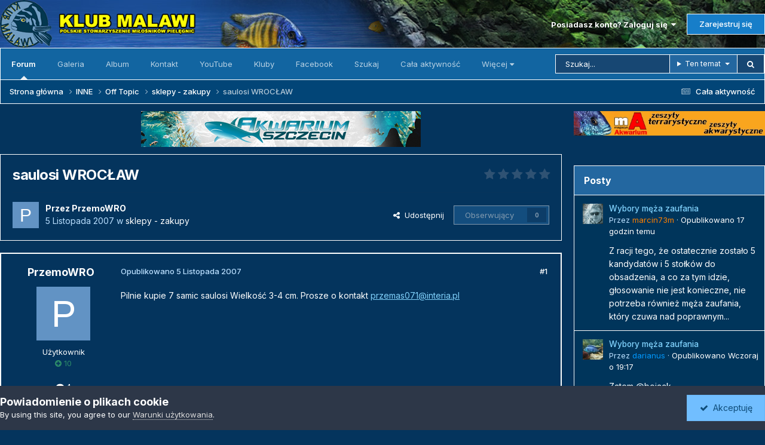

--- FILE ---
content_type: text/html;charset=UTF-8
request_url: https://forum.klub-malawi.pl/topic/1643-saulosi-wroc%C5%82aw/
body_size: 23362
content:
<!DOCTYPE html>
<html lang="pl-PL" dir="ltr">
	<head>
		<meta charset="utf-8">
        
		<title>saulosi WROCŁAW - sklepy - zakupy - forum.klub-malawi.pl</title>
		
			<!-- Global site tag (gtag.js) - Google Analytics -->
<script async src="https://www.googletagmanager.com/gtag/js?id=UA-157603220-1"></script>
<script>
  window.dataLayer = window.dataLayer || [];
  function gtag(){dataLayer.push(arguments);}
  gtag('js', new Date());

  gtag('config', 'UA-157603220-1');
</script>

		
		
		
		

	<meta name="viewport" content="width=device-width, initial-scale=1">


	
	


	<meta name="twitter:card" content="summary" />




	
		
			
				<meta property="og:title" content="saulosi WROCŁAW">
			
		
	

	
		
			
				<meta property="og:type" content="website">
			
		
	

	
		
			
				<meta property="og:url" content="https://forum.klub-malawi.pl/topic/1643-saulosi-wroc%C5%82aw/">
			
		
	

	
		
			
				<meta name="description" content="Pilnie kupie 7 samic saulosi Wielkość 3-4 cm. Prosze o kontakt przemas071@interia.pl">
			
		
	

	
		
			
				<meta property="og:description" content="Pilnie kupie 7 samic saulosi Wielkość 3-4 cm. Prosze o kontakt przemas071@interia.pl">
			
		
	

	
		
			
				<meta property="og:updated_time" content="2007-11-08T13:59:55Z">
			
		
	

	
		
			
				<meta property="og:site_name" content="forum.klub-malawi.pl">
			
		
	

	
		
			
				<meta property="og:locale" content="pl_PL">
			
		
	


	
		<link rel="canonical" href="https://forum.klub-malawi.pl/topic/1643-saulosi-wroc%C5%82aw/" />
	





<link rel="manifest" href="https://forum.klub-malawi.pl/manifest.webmanifest/">
<meta name="msapplication-config" content="https://forum.klub-malawi.pl/browserconfig.xml/">
<meta name="msapplication-starturl" content="/">
<meta name="application-name" content="">
<meta name="apple-mobile-web-app-title" content="">

	<meta name="theme-color" content="#000000">


	<meta name="msapplication-TileColor" content="#000000">





	

	
		
			<link rel="icon" sizes="36x36" href="https://forum.klub-malawi.pl/uploads/monthly_2024_03/android-chrome-36x36.png?v=1710834660">
		
	

	
		
			<link rel="icon" sizes="48x48" href="https://forum.klub-malawi.pl/uploads/monthly_2024_03/android-chrome-48x48.png?v=1710834660">
		
	

	
		
			<link rel="icon" sizes="72x72" href="https://forum.klub-malawi.pl/uploads/monthly_2024_03/android-chrome-72x72.png?v=1710834660">
		
	

	
		
			<link rel="icon" sizes="96x96" href="https://forum.klub-malawi.pl/uploads/monthly_2024_03/android-chrome-96x96.png?v=1710834660">
		
	

	
		
			<link rel="icon" sizes="144x144" href="https://forum.klub-malawi.pl/uploads/monthly_2024_03/android-chrome-144x144.png?v=1710834660">
		
	

	
		
			<link rel="icon" sizes="192x192" href="https://forum.klub-malawi.pl/uploads/monthly_2024_03/android-chrome-192x192.png?v=1710834660">
		
	

	
		
			<link rel="icon" sizes="256x256" href="https://forum.klub-malawi.pl/uploads/monthly_2024_03/android-chrome-256x256.png?v=1710834660">
		
	

	
		
			<link rel="icon" sizes="384x384" href="https://forum.klub-malawi.pl/uploads/monthly_2024_03/android-chrome-384x384.png?v=1710834660">
		
	

	
		
			<link rel="icon" sizes="512x512" href="https://forum.klub-malawi.pl/uploads/monthly_2024_03/android-chrome-512x512.png?v=1710834660">
		
	

	
		
			<meta name="msapplication-square70x70logo" content="https://forum.klub-malawi.pl/uploads/monthly_2024_03/msapplication-square70x70logo.png?v=1710834660"/>
		
	

	
		
			<meta name="msapplication-TileImage" content="https://forum.klub-malawi.pl/uploads/monthly_2024_03/msapplication-TileImage.png?v=1710834660"/>
		
	

	
		
			<meta name="msapplication-square150x150logo" content="https://forum.klub-malawi.pl/uploads/monthly_2024_03/msapplication-square150x150logo.png?v=1710834660"/>
		
	

	
		
			<meta name="msapplication-wide310x150logo" content="https://forum.klub-malawi.pl/uploads/monthly_2024_03/msapplication-wide310x150logo.png?v=1710834660"/>
		
	

	
		
			<meta name="msapplication-square310x310logo" content="https://forum.klub-malawi.pl/uploads/monthly_2024_03/msapplication-square310x310logo.png?v=1710834660"/>
		
	

	
		
			
				<link rel="apple-touch-icon" href="https://forum.klub-malawi.pl/uploads/monthly_2024_03/apple-touch-icon-57x57.png?v=1710834660">
			
		
	

	
		
			
				<link rel="apple-touch-icon" sizes="60x60" href="https://forum.klub-malawi.pl/uploads/monthly_2024_03/apple-touch-icon-60x60.png?v=1710834660">
			
		
	

	
		
			
				<link rel="apple-touch-icon" sizes="72x72" href="https://forum.klub-malawi.pl/uploads/monthly_2024_03/apple-touch-icon-72x72.png?v=1710834660">
			
		
	

	
		
			
				<link rel="apple-touch-icon" sizes="76x76" href="https://forum.klub-malawi.pl/uploads/monthly_2024_03/apple-touch-icon-76x76.png?v=1710834660">
			
		
	

	
		
			
				<link rel="apple-touch-icon" sizes="114x114" href="https://forum.klub-malawi.pl/uploads/monthly_2024_03/apple-touch-icon-114x114.png?v=1710834660">
			
		
	

	
		
			
				<link rel="apple-touch-icon" sizes="120x120" href="https://forum.klub-malawi.pl/uploads/monthly_2024_03/apple-touch-icon-120x120.png?v=1710834660">
			
		
	

	
		
			
				<link rel="apple-touch-icon" sizes="144x144" href="https://forum.klub-malawi.pl/uploads/monthly_2024_03/apple-touch-icon-144x144.png?v=1710834660">
			
		
	

	
		
			
				<link rel="apple-touch-icon" sizes="152x152" href="https://forum.klub-malawi.pl/uploads/monthly_2024_03/apple-touch-icon-152x152.png?v=1710834660">
			
		
	

	
		
			
				<link rel="apple-touch-icon" sizes="180x180" href="https://forum.klub-malawi.pl/uploads/monthly_2024_03/apple-touch-icon-180x180.png?v=1710834660">
			
		
	





<link rel="preload" href="//forum.klub-malawi.pl/applications/core/interface/font/fontawesome-webfont.woff2?v=4.7.0" as="font" crossorigin="anonymous">
		


	<link rel="preconnect" href="https://fonts.googleapis.com">
	<link rel="preconnect" href="https://fonts.gstatic.com" crossorigin>
	
		<link href="https://fonts.googleapis.com/css2?family=Inter:wght@300;400;500;600;700&display=swap" rel="stylesheet">
	



	<link rel='stylesheet' href='https://forum.klub-malawi.pl/uploads/css_built_53/341e4a57816af3ba440d891ca87450ff_framework.css?v=3352584c211768054943' media='all'>

	<link rel='stylesheet' href='https://forum.klub-malawi.pl/uploads/css_built_53/05e81b71abe4f22d6eb8d1a929494829_responsive.css?v=3352584c211768054943' media='all'>

	<link rel='stylesheet' href='https://forum.klub-malawi.pl/uploads/css_built_53/20446cf2d164adcc029377cb04d43d17_flags.css?v=3352584c211768054943' media='all'>

	<link rel='stylesheet' href='https://forum.klub-malawi.pl/uploads/css_built_53/90eb5adf50a8c640f633d47fd7eb1778_core.css?v=3352584c211768054943' media='all'>

	<link rel='stylesheet' href='https://forum.klub-malawi.pl/uploads/css_built_53/5a0da001ccc2200dc5625c3f3934497d_core_responsive.css?v=3352584c211768054943' media='all'>

	<link rel='stylesheet' href='https://forum.klub-malawi.pl/uploads/css_built_53/62e269ced0fdab7e30e026f1d30ae516_forums.css?v=3352584c211768054943' media='all'>

	<link rel='stylesheet' href='https://forum.klub-malawi.pl/uploads/css_built_53/76e62c573090645fb99a15a363d8620e_forums_responsive.css?v=3352584c211768054943' media='all'>

	<link rel='stylesheet' href='https://forum.klub-malawi.pl/uploads/css_built_53/ebdea0c6a7dab6d37900b9190d3ac77b_topics.css?v=3352584c211768054943' media='all'>

	<link rel='stylesheet' href='https://forum.klub-malawi.pl/uploads/css_built_53/885a2e418b87306e5ae0b62323d68d08_widgets.css?v=3352584c211768054943' media='all'>

	<link rel='stylesheet' href='https://forum.klub-malawi.pl/uploads/css_built_53/37c6452ea623de41c991284837957128_gallery.css?v=3352584c211768054943' media='all'>

	<link rel='stylesheet' href='https://forum.klub-malawi.pl/uploads/css_built_53/22e9af7d7c6ac7ddc7db0f1b0d471efc_gallery_responsive.css?v=3352584c211768054943' media='all'>





<link rel='stylesheet' href='https://forum.klub-malawi.pl/uploads/css_built_53/258adbb6e4f3e83cd3b355f84e3fa002_custom.css?v=3352584c211768054943' media='all'>




		
		

	
	<link rel='shortcut icon' href='https://forum.klub-malawi.pl/uploads/monthly_2018_09/Untitled-1.ico.0dab85ed3e5b8396ef370cf8015c16c2.ico' type="image/x-icon">

	
        <!-- App Indexing for Google Search -->
        <link href="android-app://com.quoord.tapatalkpro.activity/tapatalk/forum.klub-malawi.pl/?location=topic&tid=1643&page=1&perpage=10&channel=google-indexing" rel="alternate" />
        <link href="ios-app://307880732/tapatalk/forum.klub-malawi.pl/?location=topic&tid=1643&page=1&perpage=10&channel=google-indexing" rel="alternate" />
        
        <link href="https://forum.klub-malawi.pl/topic/1643-saulosi-wrocław//applications/tapatalkapp/sources/manifest.json" rel="manifest">
        
        <meta name="apple-itunes-app" content="app-id=307880732, affiliate-data=at=10lR7C, app-argument=tapatalk://forum.klub-malawi.pl/?location=topic&tid=1643&page=1&perpage=10" />
        </head>
	<body class="ipsApp ipsApp_front ipsJS_none ipsClearfix" data-controller="core.front.core.app"  data-message=""  data-pageapp="forums" data-pagelocation="front" data-pagemodule="forums" data-pagecontroller="topic" data-pageid="1643"   >

<style>
	
#ebsGlobalMessage_dismiss a {
	color: #556b45;
}

.ebsGlobalMessage_custom {
	background-color: #dbe2c9;
	color: #556b45;
}
.ebsGlobalMessage_custom p::before {
	content: '\';
}
</style>




















		
        

        

		  <a href="#ipsLayout_mainArea" class="ipsHide" title="Przejdź do głównej zawartości tej strony" accesskey="m">Skocz do zawartości</a>
		<div id="ipsLayout_header" class="ipsClearfix">
			





			<header>
				<div class="ipsLayout_container">
					


<a href='https://forum.klub-malawi.pl/' id='elLogo' accesskey='1'><img src="https://forum.klub-malawi.pl/uploads/monthly_2026_01/logo.png.1f920f2db8519d7d8a687c6fc500e781.png.562ae26aec25c77487150fad89726aed.png" alt='forum.klub-malawi.pl'></a>

					
						

	<ul id='elUserNav' class='ipsList_inline cSignedOut ipsResponsive_showDesktop'>
		
        
		
        
        
            
            <li id='elSignInLink'>
                <a href='https://forum.klub-malawi.pl/login/' data-ipsMenu-closeOnClick="false" data-ipsMenu id='elUserSignIn'>
                    Posiadasz konto? Zaloguj się &nbsp;<i class='fa fa-caret-down'></i>
                </a>
                
<div id='elUserSignIn_menu' class='ipsMenu ipsMenu_auto ipsHide'>
	<form accept-charset='utf-8' method='post' action='https://forum.klub-malawi.pl/login/'>
		<input type="hidden" name="csrfKey" value="95de65808f66d58cca500a85b8b6e5e5">
		<input type="hidden" name="ref" value="aHR0cHM6Ly9mb3J1bS5rbHViLW1hbGF3aS5wbC90b3BpYy8xNjQzLXNhdWxvc2ktd3JvYyVDNSU4MmF3Lw==">
		<div data-role="loginForm">
			
			
			
				
<div class="ipsPad ipsForm ipsForm_vertical">
	<h4 class="ipsType_sectionHead">Zaloguj się</h4>
	<br><br>
	<ul class='ipsList_reset'>
		<li class="ipsFieldRow ipsFieldRow_noLabel ipsFieldRow_fullWidth">
			
			
				<input type="text" placeholder="Nazwa użytkownika" name="auth" autocomplete="username">
			
		</li>
		<li class="ipsFieldRow ipsFieldRow_noLabel ipsFieldRow_fullWidth">
			<input type="password" placeholder="Hasło" name="password" autocomplete="current-password">
		</li>
		<li class="ipsFieldRow ipsFieldRow_checkbox ipsClearfix">
			<span class="ipsCustomInput">
				<input type="checkbox" name="remember_me" id="remember_me_checkbox" value="1" checked aria-checked="true">
				<span></span>
			</span>
			<div class="ipsFieldRow_content">
				<label class="ipsFieldRow_label" for="remember_me_checkbox">Zapamiętaj mnie</label>
				<span class="ipsFieldRow_desc">Niezalecane na współdzielonych komputerach</span>
			</div>
		</li>
		<li class="ipsFieldRow ipsFieldRow_fullWidth">
			<button type="submit" name="_processLogin" value="usernamepassword" class="ipsButton ipsButton_primary ipsButton_small" id="elSignIn_submit">Zaloguj się</button>
			
				<p class="ipsType_right ipsType_small">
					
						<a href='https://forum.klub-malawi.pl/lostpassword/' data-ipsDialog data-ipsDialog-title='Nie pamiętasz hasła?'>
					
					Nie pamiętasz hasła?</a>
				</p>
			
		</li>
	</ul>
</div>
			
		</div>
	</form>
</div>
            </li>
            
        
		
			<li>
				
					<a href='https://forum.klub-malawi.pl/register/' data-ipsDialog data-ipsDialog-size='narrow' data-ipsDialog-title='Zarejestruj się' id='elRegisterButton' class='ipsButton ipsButton_normal ipsButton_primary'>Zarejestruj się</a>
				
			</li>
		
	</ul>

						
<ul class='ipsMobileHamburger ipsList_reset ipsResponsive_hideDesktop'>
	<li data-ipsDrawer data-ipsDrawer-drawerElem='#elMobileDrawer'>
		<a href='#'>
			
			
				
			
			
			
			<i class='fa fa-navicon'></i>
		</a>
	</li>
</ul>
					
				</div>
			</header>
			

	<nav data-controller='core.front.core.navBar' class='ipsNavBar_noSubBars ipsResponsive_showDesktop'>
		<div class='ipsNavBar_primary ipsLayout_container ipsNavBar_noSubBars'>
			<ul data-role="primaryNavBar" class='ipsClearfix'>
				


	
		
		
			
		
		<li class='ipsNavBar_active' data-active id='elNavSecondary_8' data-role="navBarItem" data-navApp="forums" data-navExt="Forums">
			
			
				<a href="https://forum.klub-malawi.pl"  data-navItem-id="8" data-navDefault>
					Forum<span class='ipsNavBar_active__identifier'></span>
				</a>
			
			
		</li>
	
	

	
		
		
		<li  id='elNavSecondary_9' data-role="navBarItem" data-navApp="gallery" data-navExt="Gallery">
			
			
				<a href="https://forum.klub-malawi.pl/gallery/"  data-navItem-id="9" >
					Galeria<span class='ipsNavBar_active__identifier'></span>
				</a>
			
			
		</li>
	
	

	
	

	
		
		
		<li  id='elNavSecondary_15' data-role="navBarItem" data-navApp="core" data-navExt="CustomItem">
			
			
				<a href="https://forum.klub-malawi.pl/gallery/category/57-album/" target='_blank' rel="noopener" data-navItem-id="15" >
					Album<span class='ipsNavBar_active__identifier'></span>
				</a>
			
			
		</li>
	
	

	
		
		
		<li  id='elNavSecondary_37' data-role="navBarItem" data-navApp="core" data-navExt="CustomItem">
			
			
				<a href="http://www.klub-malawi.pl/?page_id=168" target='_blank' rel="noopener" data-navItem-id="37" >
					Kontakt<span class='ipsNavBar_active__identifier'></span>
				</a>
			
			
		</li>
	
	

	
	

	
	

	
	

	
		
		
		<li  id='elNavSecondary_23' data-role="navBarItem" data-navApp="core" data-navExt="CustomItem">
			
			
				<a href="https://www.youtube.com/channel/UC4dDDZyJ-v9Kg13vEDrUPVQ" target='_blank' rel="noopener" data-navItem-id="23" >
					YouTube<span class='ipsNavBar_active__identifier'></span>
				</a>
			
			
		</li>
	
	

	
		
		
		<li  id='elNavSecondary_36' data-role="navBarItem" data-navApp="core" data-navExt="Clubs">
			
			
				<a href="https://forum.klub-malawi.pl/clubs/"  data-navItem-id="36" >
					Kluby<span class='ipsNavBar_active__identifier'></span>
				</a>
			
			
		</li>
	
	

	
		
		
		<li  id='elNavSecondary_24' data-role="navBarItem" data-navApp="core" data-navExt="CustomItem">
			
			
				<a href="https://www.facebook.com/klub.malawi/" target='_blank' rel="noopener" data-navItem-id="24" >
					Facebook<span class='ipsNavBar_active__identifier'></span>
				</a>
			
			
		</li>
	
	

	
		
		
		<li  id='elNavSecondary_7' data-role="navBarItem" data-navApp="core" data-navExt="Search">
			
			
				<a href="https://forum.klub-malawi.pl/search/"  data-navItem-id="7" >
					Szukaj<span class='ipsNavBar_active__identifier'></span>
				</a>
			
			
		</li>
	
	

	
	

	
	

	
		
		
		<li  id='elNavSecondary_3' data-role="navBarItem" data-navApp="core" data-navExt="AllActivity">
			
			
				<a href="https://forum.klub-malawi.pl/discover/"  data-navItem-id="3" >
					Cała aktywność<span class='ipsNavBar_active__identifier'></span>
				</a>
			
			
		</li>
	
	

	
		
		
		<li  id='elNavSecondary_14' data-role="navBarItem" data-navApp="core" data-navExt="CustomItem">
			
			
				<a href="http://www.klub-malawi.pl/index.php" target='_blank' rel="noopener" data-navItem-id="14" >
					Serwis<span class='ipsNavBar_active__identifier'></span>
				</a>
			
			
		</li>
	
	

	
	

				<li class='ipsHide' id='elNavigationMore' data-role='navMore'>
					<a href='#' data-ipsMenu data-ipsMenu-appendTo='#elNavigationMore' id='elNavigationMore_dropdown'>Więcej</a>
					<ul class='ipsNavBar_secondary ipsHide' data-role='secondaryNavBar'>
						<li class='ipsHide' id='elNavigationMore_more' data-role='navMore'>
							<a href='#' data-ipsMenu data-ipsMenu-appendTo='#elNavigationMore_more' id='elNavigationMore_more_dropdown'>Więcej <i class='fa fa-caret-down'></i></a>
							<ul class='ipsHide ipsMenu ipsMenu_auto' id='elNavigationMore_more_dropdown_menu' data-role='moreDropdown'></ul>
						</li>
					</ul>
				</li>
			</ul>
			

	<div id="elSearchWrapper">
		<div id='elSearch' data-controller="core.front.core.quickSearch">
			<form accept-charset='utf-8' action='//forum.klub-malawi.pl/search/?do=quicksearch' method='post'>
                <input type='search' id='elSearchField' placeholder='Szukaj...' name='q' autocomplete='off' aria-label='Szukaj'>
                <details class='cSearchFilter'>
                    <summary class='cSearchFilter__text'></summary>
                    <ul class='cSearchFilter__menu'>
                        
                        <li><label><input type="radio" name="type" value="all" ><span class='cSearchFilter__menuText'>Wszędzie</span></label></li>
                        
                            
                                <li><label><input type="radio" name="type" value='contextual_{&quot;type&quot;:&quot;forums_topic&quot;,&quot;nodes&quot;:63}' checked><span class='cSearchFilter__menuText'>To forum</span></label></li>
                            
                                <li><label><input type="radio" name="type" value='contextual_{&quot;type&quot;:&quot;forums_topic&quot;,&quot;item&quot;:1643}' checked><span class='cSearchFilter__menuText'>Ten temat</span></label></li>
                            
                        
                        
                            <li><label><input type="radio" name="type" value="core_statuses_status"><span class='cSearchFilter__menuText'>Aktualizacje statusu</span></label></li>
                        
                            <li><label><input type="radio" name="type" value="forums_topic"><span class='cSearchFilter__menuText'>Tematy</span></label></li>
                        
                            <li><label><input type="radio" name="type" value="gallery_image"><span class='cSearchFilter__menuText'>Grafiki</span></label></li>
                        
                            <li><label><input type="radio" name="type" value="gallery_album_item"><span class='cSearchFilter__menuText'>Albumy</span></label></li>
                        
                            <li><label><input type="radio" name="type" value="core_members"><span class='cSearchFilter__menuText'>Użytkownicy</span></label></li>
                        
                    </ul>
                </details>
				<button class='cSearchSubmit' type="submit" aria-label='Szukaj'><i class="fa fa-search"></i></button>
			</form>
		</div>
	</div>

		</div>
	</nav>

			
<ul id='elMobileNav' class='ipsResponsive_hideDesktop' data-controller='core.front.core.mobileNav'>
	
		
			
			
				
				
			
				
				
			
				
					<li id='elMobileBreadcrumb'>
						<a href='https://forum.klub-malawi.pl/forum/63-sklepy-zakupy/'>
							<span>sklepy - zakupy</span>
						</a>
					</li>
				
				
			
				
				
			
		
	
	
	
	<li >
		<a data-action="defaultStream" href='https://forum.klub-malawi.pl/discover/'><i class="fa fa-newspaper-o" aria-hidden="true"></i></a>
	</li>

	

	
		<li class='ipsJS_show'>
			<a href='https://forum.klub-malawi.pl/search/'><i class='fa fa-search'></i></a>
		</li>
	
</ul>
		</div>
      
      					
<nav class='ipsBreadcrumb ipsBreadcrumb_top ipsFaded_withHover'>
	

	<ul class='ipsList_inline ipsPos_right'>
		
		<li >
			<a data-action="defaultStream" class='ipsType_light '  href='https://forum.klub-malawi.pl/discover/'><i class="fa fa-newspaper-o" aria-hidden="true"></i> <span>Cała aktywność</span></a>
		</li>
		
	</ul>

	<ul data-role="breadcrumbList">
		<li>
			<a title="Strona główna" href='https://forum.klub-malawi.pl/'>
				<span>Strona główna <i class='fa fa-angle-right'></i></span>
			</a>
		</li>
		
		
			<li>
				
					<a href='https://forum.klub-malawi.pl/forum/5-inne/'>
						<span>INNE <i class='fa fa-angle-right' aria-hidden="true"></i></span>
					</a>
				
			</li>
		
			<li>
				
					<a href='https://forum.klub-malawi.pl/forum/36-off-topic/'>
						<span>Off Topic <i class='fa fa-angle-right' aria-hidden="true"></i></span>
					</a>
				
			</li>
		
			<li>
				
					<a href='https://forum.klub-malawi.pl/forum/63-sklepy-zakupy/'>
						<span>sklepy - zakupy <i class='fa fa-angle-right' aria-hidden="true"></i></span>
					</a>
				
			</li>
		
			<li>
				
					saulosi WROCŁAW
				
			</li>
		
	</ul>
</nav>
					
      
		<main id="ipsLayout_body" class="ipsLayout_container">
			<div id="ipsLayout_contentArea">
				<div id="ipsLayout_contentWrapper">

					<div id="ipsLayout_mainArea">
						

<div class='ipsE252d890a2 ipsSpacer_both ipsSpacer_half'>
	<ul class='ipsList_inline ipsType_center ipsList_reset ipsList_noSpacing'>
		
		<li class='ipsE252d890a2_large ipsResponsive_showDesktop ipsResponsive_inlineBlock ipsAreaBackground_light'>
			
				<a href='https://forum.klub-malawi.pl/index.php?app=core&amp;module=system&amp;controller=redirect&amp;do=advertisement&amp;ad=3&amp;key=4a18be7f45cf9c170bc098de741418d589b9e7b025f91a68eb63ea0d54e39898'  rel='nofollow noopener'>
			
				<img src='https://forum.klub-malawi.pl/uploads/monthly_2016_11/akwarium_szczecin.jpg.12f56b749a0840540221c1aad3e4e5c3.jpg' alt="advertisement_alt" class='ipsImage ipsContained'>
			
				</a>
			
		</li>
		
		<li class='ipsE252d890a2_medium ipsResponsive_showTablet ipsResponsive_inlineBlock ipsAreaBackground_light'>
			
				<a href='https://forum.klub-malawi.pl/index.php?app=core&amp;module=system&amp;controller=redirect&amp;do=advertisement&amp;ad=3&amp;key=4a18be7f45cf9c170bc098de741418d589b9e7b025f91a68eb63ea0d54e39898'  rel='nofollow noopener'>
			
				<img src='https://forum.klub-malawi.pl/uploads/monthly_2016_11/akwarium_szczecin.jpg.12f56b749a0840540221c1aad3e4e5c3.jpg' alt="advertisement_alt" class='ipsImage ipsContained'>
			
				</a>
			
		</li>

		<li class='ipsE252d890a2_small ipsResponsive_showPhone ipsResponsive_inlineBlock ipsAreaBackground_light'>
			
				<a href='https://forum.klub-malawi.pl/index.php?app=core&amp;module=system&amp;controller=redirect&amp;do=advertisement&amp;ad=3&amp;key=4a18be7f45cf9c170bc098de741418d589b9e7b025f91a68eb63ea0d54e39898'  rel='nofollow noopener'>
			
				<img src='https://forum.klub-malawi.pl/uploads/monthly_2016_11/akwarium_szczecin.jpg.12f56b749a0840540221c1aad3e4e5c3.jpg' alt="advertisement_alt" class='ipsImage ipsContained'>
			
				</a>
			
		</li>
		
	</ul>
	
</div>

						
						
						

	




						



<div class='ipsPageHeader ipsResponsive_pull ipsBox ipsPadding sm:ipsPadding:half ipsMargin_bottom'>
		
	
	<div class='ipsFlex ipsFlex-ai:center ipsFlex-fw:wrap ipsGap:4'>
		<div class='ipsFlex-flex:11'>
			<h1 class='ipsType_pageTitle ipsContained_container'>
				

				
				
					<span class='ipsType_break ipsContained'>
						<span>saulosi WROCŁAW</span>
					</span>
				
			</h1>
			
			
		</div>
		
			<div class='ipsFlex-flex:00 ipsType_light'>
				
				
<div  class='ipsClearfix ipsRating  ipsRating_veryLarge'>
	
	<ul class='ipsRating_collective'>
		
			
				<li class='ipsRating_off'>
					<i class='fa fa-star'></i>
				</li>
			
		
			
				<li class='ipsRating_off'>
					<i class='fa fa-star'></i>
				</li>
			
		
			
				<li class='ipsRating_off'>
					<i class='fa fa-star'></i>
				</li>
			
		
			
				<li class='ipsRating_off'>
					<i class='fa fa-star'></i>
				</li>
			
		
			
				<li class='ipsRating_off'>
					<i class='fa fa-star'></i>
				</li>
			
		
	</ul>
</div>
			</div>
		
	</div>
	<hr class='ipsHr'>
	<div class='ipsPageHeader__meta ipsFlex ipsFlex-jc:between ipsFlex-ai:center ipsFlex-fw:wrap ipsGap:3'>
		<div class='ipsFlex-flex:11'>
			<div class='ipsPhotoPanel ipsPhotoPanel_mini ipsPhotoPanel_notPhone ipsClearfix'>
				


	<a href="https://forum.klub-malawi.pl/profile/429-przemowro/" rel="nofollow" data-ipsHover data-ipsHover-width="370" data-ipsHover-target="https://forum.klub-malawi.pl/profile/429-przemowro/?do=hovercard" class="ipsUserPhoto ipsUserPhoto_mini" title="Przejdź do profilu PrzemoWRO">
		<img src='data:image/svg+xml,%3Csvg%20xmlns%3D%22http%3A%2F%2Fwww.w3.org%2F2000%2Fsvg%22%20viewBox%3D%220%200%201024%201024%22%20style%3D%22background%3A%236293c4%22%3E%3Cg%3E%3Ctext%20text-anchor%3D%22middle%22%20dy%3D%22.35em%22%20x%3D%22512%22%20y%3D%22512%22%20fill%3D%22%23ffffff%22%20font-size%3D%22700%22%20font-family%3D%22-apple-system%2C%20BlinkMacSystemFont%2C%20Roboto%2C%20Helvetica%2C%20Arial%2C%20sans-serif%22%3EP%3C%2Ftext%3E%3C%2Fg%3E%3C%2Fsvg%3E' alt='PrzemoWRO' loading="lazy">
	</a>

				<div>
					<p class='ipsType_reset ipsType_blendLinks'>
						<span class='ipsType_normal'>
						
							<strong>Przez 


<a href='https://forum.klub-malawi.pl/profile/429-przemowro/' rel="nofollow" data-ipsHover data-ipsHover-width='370' data-ipsHover-target='https://forum.klub-malawi.pl/profile/429-przemowro/?do=hovercard&amp;referrer=https%253A%252F%252Fforum.klub-malawi.pl%252Ftopic%252F1643-saulosi-wroc%2525C5%252582aw%252F' title="Przejdź do profilu PrzemoWRO" class="ipsType_break"><span style='color:#'>PrzemoWRO</span></a></strong><br />
							<span class='ipsType_light'><time datetime='2007-11-05T19:04:57Z' title='05.11.2007 19:04' data-short='18 l '>5 Listopada 2007</time> w <a href="https://forum.klub-malawi.pl/forum/63-sklepy-zakupy/">sklepy - zakupy</a></span>
						
						</span>
					</p>
				</div>
			</div>
		</div>
		
			<div class='ipsFlex-flex:01 ipsResponsive_hidePhone'>
				<div class='ipsShareLinks'>
					
						


    <a href='#elShareItem_918606539_menu' id='elShareItem_918606539' data-ipsMenu class='ipsShareButton ipsButton ipsButton_verySmall ipsButton_link ipsButton_link--light'>
        <span><i class='fa fa-share-alt'></i></span> &nbsp;Udostępnij
    </a>

    <div class='ipsPadding ipsMenu ipsMenu_normal ipsHide' id='elShareItem_918606539_menu' data-controller="core.front.core.sharelink">
        
        
        <span data-ipsCopy data-ipsCopy-flashmessage>
            <a href="https://forum.klub-malawi.pl/topic/1643-saulosi-wroc%C5%82aw/" class="ipsButton ipsButton_light ipsButton_small ipsButton_fullWidth" data-role="copyButton" data-clipboard-text="https://forum.klub-malawi.pl/topic/1643-saulosi-wroc%C5%82aw/" data-ipstooltip title='Skopiuj link do schowka'><i class="fa fa-clone"></i> https://forum.klub-malawi.pl/topic/1643-saulosi-wroc%C5%82aw/</a>
        </span>
        <ul class='ipsShareLinks ipsMargin_top:half'>
            
                <li>
<a href="https://x.com/share?url=https%3A%2F%2Fforum.klub-malawi.pl%2Ftopic%2F1643-saulosi-wroc%2525C5%252582aw%2F" class="cShareLink cShareLink_x" target="_blank" data-role="shareLink" title='Udostępnij na X' data-ipsTooltip rel='nofollow noopener'>
    <i class="fa fa-x"></i>
</a></li>
            
                <li>
<a href="https://www.facebook.com/sharer/sharer.php?u=https%3A%2F%2Fforum.klub-malawi.pl%2Ftopic%2F1643-saulosi-wroc%25C5%2582aw%2F" class="cShareLink cShareLink_facebook" target="_blank" data-role="shareLink" title='Udostępnij na Facebooku' data-ipsTooltip rel='noopener nofollow'>
	<i class="fa fa-facebook"></i>
</a></li>
            
                <li>
<a href="mailto:?subject=saulosi%20WROC%C5%81AW&body=https%3A%2F%2Fforum.klub-malawi.pl%2Ftopic%2F1643-saulosi-wroc%25C5%2582aw%2F" rel='nofollow' class='cShareLink cShareLink_email' title='Wyślij link za pomocą poczty email' data-ipsTooltip>
	<i class="fa fa-envelope"></i>
</a></li>
            
        </ul>
        
            <hr class='ipsHr'>
            <button class='ipsHide ipsButton ipsButton_verySmall ipsButton_light ipsButton_fullWidth ipsMargin_top:half' data-controller='core.front.core.webshare' data-role='webShare' data-webShareTitle='saulosi WROCŁAW' data-webShareText='saulosi WROCŁAW' data-webShareUrl='https://forum.klub-malawi.pl/topic/1643-saulosi-wroc%C5%82aw/'>Więcej opcji udostępniania...</button>
        
    </div>

					
					
                    

					



					

<div data-followApp='forums' data-followArea='topic' data-followID='1643' data-controller='core.front.core.followButton'>
	

	<a href='https://forum.klub-malawi.pl/login/' rel="nofollow" class="ipsFollow ipsPos_middle ipsButton ipsButton_light ipsButton_verySmall ipsButton_disabled" data-role="followButton" data-ipsTooltip title='Zaloguj się, aby obserwować tę zawartość'>
		<span>Obserwujący</span>
		<span class='ipsCommentCount'>0</span>
	</a>

</div>
				</div>
			</div>
					
	</div>
	
	
</div>








<div class='ipsClearfix'>
	<ul class="ipsToolList ipsToolList_horizontal ipsClearfix ipsSpacer_both ipsResponsive_hidePhone">
		
		
		
	</ul>
</div>

<div id='comments' data-controller='core.front.core.commentFeed,forums.front.topic.view, core.front.core.ignoredComments' data-autoPoll data-baseURL='https://forum.klub-malawi.pl/topic/1643-saulosi-wroc%C5%82aw/' data-lastPage data-feedID='topic-1643' class='cTopic ipsClear ipsSpacer_top'>
	
			
	

	

<div data-controller='core.front.core.recommendedComments' data-url='https://forum.klub-malawi.pl/topic/1643-saulosi-wroc%C5%82aw/?recommended=comments' class='ipsRecommendedComments ipsHide'>
	<div data-role="recommendedComments">
		<h2 class='ipsType_sectionHead ipsType_large ipsType_bold ipsMargin_bottom'>Rekomendowane odpowiedzi</h2>
		
	</div>
</div>
	
	<div id="elPostFeed" data-role='commentFeed' data-controller='core.front.core.moderation' >
		<form action="https://forum.klub-malawi.pl/topic/1643-saulosi-wroc%C5%82aw/?csrfKey=95de65808f66d58cca500a85b8b6e5e5&amp;do=multimodComment" method="post" data-ipsPageAction data-role='moderationTools'>
			
			
				

					

					
					



<a id='comment-15750'></a>
<article  id='elComment_15750' class='cPost ipsBox ipsResponsive_pull  ipsComment  ipsComment_parent ipsClearfix ipsClear ipsColumns ipsColumns_noSpacing ipsColumns_collapsePhone    '>
	

	

	<div class='cAuthorPane_mobile ipsResponsive_showPhone'>
		<div class='cAuthorPane_photo'>
			<div class='cAuthorPane_photoWrap'>
				


	<a href="https://forum.klub-malawi.pl/profile/429-przemowro/" rel="nofollow" data-ipsHover data-ipsHover-width="370" data-ipsHover-target="https://forum.klub-malawi.pl/profile/429-przemowro/?do=hovercard" class="ipsUserPhoto ipsUserPhoto_large" title="Przejdź do profilu PrzemoWRO">
		<img src='data:image/svg+xml,%3Csvg%20xmlns%3D%22http%3A%2F%2Fwww.w3.org%2F2000%2Fsvg%22%20viewBox%3D%220%200%201024%201024%22%20style%3D%22background%3A%236293c4%22%3E%3Cg%3E%3Ctext%20text-anchor%3D%22middle%22%20dy%3D%22.35em%22%20x%3D%22512%22%20y%3D%22512%22%20fill%3D%22%23ffffff%22%20font-size%3D%22700%22%20font-family%3D%22-apple-system%2C%20BlinkMacSystemFont%2C%20Roboto%2C%20Helvetica%2C%20Arial%2C%20sans-serif%22%3EP%3C%2Ftext%3E%3C%2Fg%3E%3C%2Fsvg%3E' alt='PrzemoWRO' loading="lazy">
	</a>

				
				
			</div>
		</div>
		<div class='cAuthorPane_content'>
			<h3 class='ipsType_sectionHead cAuthorPane_author ipsType_break ipsType_blendLinks ipsFlex ipsFlex-ai:center'>
				


<a href='https://forum.klub-malawi.pl/profile/429-przemowro/' rel="nofollow" data-ipsHover data-ipsHover-width='370' data-ipsHover-target='https://forum.klub-malawi.pl/profile/429-przemowro/?do=hovercard&amp;referrer=https%253A%252F%252Fforum.klub-malawi.pl%252Ftopic%252F1643-saulosi-wroc%2525C5%252582aw%252F' title="Przejdź do profilu PrzemoWRO" class="ipsType_break"><span style='color:#'>PrzemoWRO</span></a>
			</h3>
			<div class='ipsType_light ipsType_reset'>
				<a href='https://forum.klub-malawi.pl/topic/1643-saulosi-wroc%C5%82aw/?do=findComment&amp;comment=15750' rel="nofollow" class='ipsType_blendLinks'>Opublikowano <time datetime='2007-11-05T19:04:57Z' title='05.11.2007 19:04' data-short='18 l '>5 Listopada 2007</time></a>
				
			</div>
		</div>
	</div>
	<aside class='ipsComment_author cAuthorPane ipsColumn ipsColumn_medium ipsResponsive_hidePhone'>
		<h3 class='ipsType_sectionHead cAuthorPane_author ipsType_blendLinks ipsType_break'><strong>


<a href='https://forum.klub-malawi.pl/profile/429-przemowro/' rel="nofollow" data-ipsHover data-ipsHover-width='370' data-ipsHover-target='https://forum.klub-malawi.pl/profile/429-przemowro/?do=hovercard&amp;referrer=https%253A%252F%252Fforum.klub-malawi.pl%252Ftopic%252F1643-saulosi-wroc%2525C5%252582aw%252F' title="Przejdź do profilu PrzemoWRO" class="ipsType_break"><span style='color:#'>PrzemoWRO</span></a></strong>
			
		</h3>
		<ul class='cAuthorPane_info ipsList_reset'>
			<li data-role='photo' class='cAuthorPane_photo'>
				<div class='cAuthorPane_photoWrap'>
					


	<a href="https://forum.klub-malawi.pl/profile/429-przemowro/" rel="nofollow" data-ipsHover data-ipsHover-width="370" data-ipsHover-target="https://forum.klub-malawi.pl/profile/429-przemowro/?do=hovercard" class="ipsUserPhoto ipsUserPhoto_large" title="Przejdź do profilu PrzemoWRO">
		<img src='data:image/svg+xml,%3Csvg%20xmlns%3D%22http%3A%2F%2Fwww.w3.org%2F2000%2Fsvg%22%20viewBox%3D%220%200%201024%201024%22%20style%3D%22background%3A%236293c4%22%3E%3Cg%3E%3Ctext%20text-anchor%3D%22middle%22%20dy%3D%22.35em%22%20x%3D%22512%22%20y%3D%22512%22%20fill%3D%22%23ffffff%22%20font-size%3D%22700%22%20font-family%3D%22-apple-system%2C%20BlinkMacSystemFont%2C%20Roboto%2C%20Helvetica%2C%20Arial%2C%20sans-serif%22%3EP%3C%2Ftext%3E%3C%2Fg%3E%3C%2Fsvg%3E' alt='PrzemoWRO' loading="lazy">
	</a>

					
					
				</div>
			</li>
			
				<li data-role='group'><span style='color:#'>Użytkownik</span></li>
				
			
			
		<li data-role='reputation-badge'>
    

	
		<span title="Reputacja użytkownika" data-ipsTooltip class='ipsRepBadge ipsRepBadge_positive'>
	
			<i class='fa fa-plus-circle'></i> 10
	
		</span>
	

</li>		
          <li data-role='stats' class='ipsMargin_top'>
					<ul class="ipsList_reset ipsType_light ipsFlex ipsFlex-ai:center ipsFlex-jc:center ipsGap_row:2 cAuthorPane_stats">
						<li>
							
								<a href="https://forum.klub-malawi.pl/profile/429-przemowro/content/" rel="nofollow" title="4 odpowiedzi" data-ipsTooltip class="ipsType_blendLinks">
							
								<i class="fa fa-comment"></i> 4
							
								</a>
							
						</li>
						
					</ul>
				</li>
			
			
				

			
		</ul>
	</aside>
	<div class='ipsColumn ipsColumn_fluid ipsMargin:none'>
		

<div id="comment-15750_wrap" data-controller="core.front.core.comment" data-commentapp="forums" data-commenttype="forums" data-commentid="15750" data-quotedata="{&quot;userid&quot;:429,&quot;username&quot;:&quot;PrzemoWRO&quot;,&quot;timestamp&quot;:1194289497,&quot;contentapp&quot;:&quot;forums&quot;,&quot;contenttype&quot;:&quot;forums&quot;,&quot;contentid&quot;:1643,&quot;contentclass&quot;:&quot;forums_Topic&quot;,&quot;contentcommentid&quot;:15750}" class="ipsComment_content ipsType_medium">

	<div class="ipsComment_meta ipsType_light ipsFlex ipsFlex-ai:center ipsFlex-jc:between ipsFlex-fd:row-reverse">
		<div class="ipsType_light ipsType_reset ipsType_blendLinks ipsComment_toolWrap">
			<div class="ipsResponsive_hidePhone ipsComment_badges">
				<ul class="ipsList_reset ipsFlex ipsFlex-jc:end ipsFlex-fw:wrap ipsGap:2 ipsGap_row:1">
					
					
					
					
					
				</ul>
			</div>
			<ul class="ipsList_reset ipsComment_tools">
				<li>
					<a href="#elControls_15750_menu" class="ipsComment_ellipsis" id="elControls_15750" title="Więcej opcji..." data-ipsmenu data-ipsmenu-appendto="#comment-15750_wrap"><i class="fa fa-ellipsis-h"></i></a>
					<ul id="elControls_15750_menu" class="ipsMenu ipsMenu_narrow ipsHide">
						
						
                        
						
						
						
							
								
							
							
							
							
							
							
						
					</ul>
				</li>
				
			<li>
	<a href="https://forum.klub-malawi.pl/topic/1643-saulosi-wroc%C5%82aw/?do=findComment&amp;comment=15750">#1</a>   
</li>
</ul>
		</div>

		<div class="ipsType_reset ipsResponsive_hidePhone">
		   
		   Opublikowano <time datetime='2007-11-05T19:04:57Z' title='05.11.2007 19:04' data-short='18 l '>5 Listopada 2007</time>
		   
			
			<span class="ipsResponsive_hidePhone">
				
				
			</span>
		</div>
	</div>

	

    

	<div class="cPost_contentWrap">
		
		<div data-role="commentContent" class="ipsType_normal ipsType_richText ipsPadding_bottom ipsContained" data-controller="core.front.core.lightboxedImages">
			<p>Pilnie kupie 7 samic saulosi Wielkość  3-4 cm. Prosze o kontakt <a href="mailto:przemas071@interia.pl" rel="external nofollow">przemas071@interia.pl</a></p>

			
		</div>

		

		
	</div>

	
    
</div>

	</div>
</article>
					
					
					
				

					

					
					



<a id='comment-15755'></a>
<article  id='elComment_15755' class='cPost ipsBox ipsResponsive_pull  ipsComment  ipsComment_parent ipsClearfix ipsClear ipsColumns ipsColumns_noSpacing ipsColumns_collapsePhone    '>
	

	

	<div class='cAuthorPane_mobile ipsResponsive_showPhone'>
		<div class='cAuthorPane_photo'>
			<div class='cAuthorPane_photoWrap'>
				


	<a href="https://forum.klub-malawi.pl/profile/367-ptb_pl/" rel="nofollow" data-ipsHover data-ipsHover-width="370" data-ipsHover-target="https://forum.klub-malawi.pl/profile/367-ptb_pl/?do=hovercard" class="ipsUserPhoto ipsUserPhoto_large" title="Przejdź do profilu PTB_PL">
		<img src='data:image/svg+xml,%3Csvg%20xmlns%3D%22http%3A%2F%2Fwww.w3.org%2F2000%2Fsvg%22%20viewBox%3D%220%200%201024%201024%22%20style%3D%22background%3A%23c47262%22%3E%3Cg%3E%3Ctext%20text-anchor%3D%22middle%22%20dy%3D%22.35em%22%20x%3D%22512%22%20y%3D%22512%22%20fill%3D%22%23ffffff%22%20font-size%3D%22700%22%20font-family%3D%22-apple-system%2C%20BlinkMacSystemFont%2C%20Roboto%2C%20Helvetica%2C%20Arial%2C%20sans-serif%22%3EP%3C%2Ftext%3E%3C%2Fg%3E%3C%2Fsvg%3E' alt='PTB_PL' loading="lazy">
	</a>

				
				
			</div>
		</div>
		<div class='cAuthorPane_content'>
			<h3 class='ipsType_sectionHead cAuthorPane_author ipsType_break ipsType_blendLinks ipsFlex ipsFlex-ai:center'>
				


<a href='https://forum.klub-malawi.pl/profile/367-ptb_pl/' rel="nofollow" data-ipsHover data-ipsHover-width='370' data-ipsHover-target='https://forum.klub-malawi.pl/profile/367-ptb_pl/?do=hovercard&amp;referrer=https%253A%252F%252Fforum.klub-malawi.pl%252Ftopic%252F1643-saulosi-wroc%2525C5%252582aw%252F' title="Przejdź do profilu PTB_PL" class="ipsType_break"><span style='color:#'>PTB_PL</span></a>
			</h3>
			<div class='ipsType_light ipsType_reset'>
				<a href='https://forum.klub-malawi.pl/topic/1643-saulosi-wroc%C5%82aw/?do=findComment&amp;comment=15755' rel="nofollow" class='ipsType_blendLinks'>Opublikowano <time datetime='2007-11-05T20:43:49Z' title='05.11.2007 20:43' data-short='18 l '>5 Listopada 2007</time></a>
				
			</div>
		</div>
	</div>
	<aside class='ipsComment_author cAuthorPane ipsColumn ipsColumn_medium ipsResponsive_hidePhone'>
		<h3 class='ipsType_sectionHead cAuthorPane_author ipsType_blendLinks ipsType_break'><strong>


<a href='https://forum.klub-malawi.pl/profile/367-ptb_pl/' rel="nofollow" data-ipsHover data-ipsHover-width='370' data-ipsHover-target='https://forum.klub-malawi.pl/profile/367-ptb_pl/?do=hovercard&amp;referrer=https%253A%252F%252Fforum.klub-malawi.pl%252Ftopic%252F1643-saulosi-wroc%2525C5%252582aw%252F' title="Przejdź do profilu PTB_PL" class="ipsType_break"><span style='color:#'>PTB_PL</span></a></strong>
			
		</h3>
		<ul class='cAuthorPane_info ipsList_reset'>
			<li data-role='photo' class='cAuthorPane_photo'>
				<div class='cAuthorPane_photoWrap'>
					


	<a href="https://forum.klub-malawi.pl/profile/367-ptb_pl/" rel="nofollow" data-ipsHover data-ipsHover-width="370" data-ipsHover-target="https://forum.klub-malawi.pl/profile/367-ptb_pl/?do=hovercard" class="ipsUserPhoto ipsUserPhoto_large" title="Przejdź do profilu PTB_PL">
		<img src='data:image/svg+xml,%3Csvg%20xmlns%3D%22http%3A%2F%2Fwww.w3.org%2F2000%2Fsvg%22%20viewBox%3D%220%200%201024%201024%22%20style%3D%22background%3A%23c47262%22%3E%3Cg%3E%3Ctext%20text-anchor%3D%22middle%22%20dy%3D%22.35em%22%20x%3D%22512%22%20y%3D%22512%22%20fill%3D%22%23ffffff%22%20font-size%3D%22700%22%20font-family%3D%22-apple-system%2C%20BlinkMacSystemFont%2C%20Roboto%2C%20Helvetica%2C%20Arial%2C%20sans-serif%22%3EP%3C%2Ftext%3E%3C%2Fg%3E%3C%2Fsvg%3E' alt='PTB_PL' loading="lazy">
	</a>

					
					
				</div>
			</li>
			
				<li data-role='group'><span style='color:#'>Użytkownik</span></li>
				
			
			
		<li data-role='reputation-badge'>
    

	
		<span title="Reputacja użytkownika" data-ipsTooltip class='ipsRepBadge ipsRepBadge_positive'>
	
			<i class='fa fa-plus-circle'></i> 10
	
		</span>
	

</li>		
          <li data-role='stats' class='ipsMargin_top'>
					<ul class="ipsList_reset ipsType_light ipsFlex ipsFlex-ai:center ipsFlex-jc:center ipsGap_row:2 cAuthorPane_stats">
						<li>
							
								<a href="https://forum.klub-malawi.pl/profile/367-ptb_pl/content/" rel="nofollow" title="163 odpowiedzi" data-ipsTooltip class="ipsType_blendLinks">
							
								<i class="fa fa-comment"></i> 163
							
								</a>
							
						</li>
						
					</ul>
				</li>
			
			
				

	
	<li data-role='custom-field' class='ipsResponsive_hidePhone ipsType_break'>
		
Lokalizacja: Wrocław, woj. dolnośląskie, Polska
	</li>
	

			
		</ul>
	</aside>
	<div class='ipsColumn ipsColumn_fluid ipsMargin:none'>
		

<div id="comment-15755_wrap" data-controller="core.front.core.comment" data-commentapp="forums" data-commenttype="forums" data-commentid="15755" data-quotedata="{&quot;userid&quot;:367,&quot;username&quot;:&quot;PTB_PL&quot;,&quot;timestamp&quot;:1194295429,&quot;contentapp&quot;:&quot;forums&quot;,&quot;contenttype&quot;:&quot;forums&quot;,&quot;contentid&quot;:1643,&quot;contentclass&quot;:&quot;forums_Topic&quot;,&quot;contentcommentid&quot;:15755}" class="ipsComment_content ipsType_medium">

	<div class="ipsComment_meta ipsType_light ipsFlex ipsFlex-ai:center ipsFlex-jc:between ipsFlex-fd:row-reverse">
		<div class="ipsType_light ipsType_reset ipsType_blendLinks ipsComment_toolWrap">
			<div class="ipsResponsive_hidePhone ipsComment_badges">
				<ul class="ipsList_reset ipsFlex ipsFlex-jc:end ipsFlex-fw:wrap ipsGap:2 ipsGap_row:1">
					
					
					
					
					
				</ul>
			</div>
			<ul class="ipsList_reset ipsComment_tools">
				<li>
					<a href="#elControls_15755_menu" class="ipsComment_ellipsis" id="elControls_15755" title="Więcej opcji..." data-ipsmenu data-ipsmenu-appendto="#comment-15755_wrap"><i class="fa fa-ellipsis-h"></i></a>
					<ul id="elControls_15755_menu" class="ipsMenu ipsMenu_narrow ipsHide">
						
						
                        
						
						
						
							
								
							
							
							
							
							
							
						
					</ul>
				</li>
				
			<li>
	<a href="https://forum.klub-malawi.pl/topic/1643-saulosi-wroc%C5%82aw/?do=findComment&amp;comment=15755">#2</a>   
</li>
</ul>
		</div>

		<div class="ipsType_reset ipsResponsive_hidePhone">
		   
		   Opublikowano <time datetime='2007-11-05T20:43:49Z' title='05.11.2007 20:43' data-short='18 l '>5 Listopada 2007</time>
		   
			
			<span class="ipsResponsive_hidePhone">
				
				
			</span>
		</div>
	</div>

	

    

	<div class="cPost_contentWrap">
		
		<div data-role="commentContent" class="ipsType_normal ipsType_richText ipsPadding_bottom ipsContained" data-controller="core.front.core.lightboxedImages">
			<p>poszukaj na <a href="http://www.gielda.akwarium.pl" rel="external nofollow">http://www.gielda.akwarium.pl</a> może tam coś znajdziesz, sam kupiłem stamtąd Yellowy.</p>

			
		</div>

		

		
			

		
	</div>

	
    
</div>

	</div>
</article>
					
					
					
				

					

					
					



<a id='comment-15756'></a>
<article  id='elComment_15756' class='cPost ipsBox ipsResponsive_pull  ipsComment  ipsComment_parent ipsClearfix ipsClear ipsColumns ipsColumns_noSpacing ipsColumns_collapsePhone    '>
	

	

	<div class='cAuthorPane_mobile ipsResponsive_showPhone'>
		<div class='cAuthorPane_photo'>
			<div class='cAuthorPane_photoWrap'>
				


	<a href="https://forum.klub-malawi.pl/profile/367-ptb_pl/" rel="nofollow" data-ipsHover data-ipsHover-width="370" data-ipsHover-target="https://forum.klub-malawi.pl/profile/367-ptb_pl/?do=hovercard" class="ipsUserPhoto ipsUserPhoto_large" title="Przejdź do profilu PTB_PL">
		<img src='data:image/svg+xml,%3Csvg%20xmlns%3D%22http%3A%2F%2Fwww.w3.org%2F2000%2Fsvg%22%20viewBox%3D%220%200%201024%201024%22%20style%3D%22background%3A%23c47262%22%3E%3Cg%3E%3Ctext%20text-anchor%3D%22middle%22%20dy%3D%22.35em%22%20x%3D%22512%22%20y%3D%22512%22%20fill%3D%22%23ffffff%22%20font-size%3D%22700%22%20font-family%3D%22-apple-system%2C%20BlinkMacSystemFont%2C%20Roboto%2C%20Helvetica%2C%20Arial%2C%20sans-serif%22%3EP%3C%2Ftext%3E%3C%2Fg%3E%3C%2Fsvg%3E' alt='PTB_PL' loading="lazy">
	</a>

				
				
			</div>
		</div>
		<div class='cAuthorPane_content'>
			<h3 class='ipsType_sectionHead cAuthorPane_author ipsType_break ipsType_blendLinks ipsFlex ipsFlex-ai:center'>
				


<a href='https://forum.klub-malawi.pl/profile/367-ptb_pl/' rel="nofollow" data-ipsHover data-ipsHover-width='370' data-ipsHover-target='https://forum.klub-malawi.pl/profile/367-ptb_pl/?do=hovercard&amp;referrer=https%253A%252F%252Fforum.klub-malawi.pl%252Ftopic%252F1643-saulosi-wroc%2525C5%252582aw%252F' title="Przejdź do profilu PTB_PL" class="ipsType_break"><span style='color:#'>PTB_PL</span></a>
			</h3>
			<div class='ipsType_light ipsType_reset'>
				<a href='https://forum.klub-malawi.pl/topic/1643-saulosi-wroc%C5%82aw/?do=findComment&amp;comment=15756' rel="nofollow" class='ipsType_blendLinks'>Opublikowano <time datetime='2007-11-05T20:44:50Z' title='05.11.2007 20:44' data-short='18 l '>5 Listopada 2007</time></a>
				
			</div>
		</div>
	</div>
	<aside class='ipsComment_author cAuthorPane ipsColumn ipsColumn_medium ipsResponsive_hidePhone'>
		<h3 class='ipsType_sectionHead cAuthorPane_author ipsType_blendLinks ipsType_break'><strong>


<a href='https://forum.klub-malawi.pl/profile/367-ptb_pl/' rel="nofollow" data-ipsHover data-ipsHover-width='370' data-ipsHover-target='https://forum.klub-malawi.pl/profile/367-ptb_pl/?do=hovercard&amp;referrer=https%253A%252F%252Fforum.klub-malawi.pl%252Ftopic%252F1643-saulosi-wroc%2525C5%252582aw%252F' title="Przejdź do profilu PTB_PL" class="ipsType_break"><span style='color:#'>PTB_PL</span></a></strong>
			
		</h3>
		<ul class='cAuthorPane_info ipsList_reset'>
			<li data-role='photo' class='cAuthorPane_photo'>
				<div class='cAuthorPane_photoWrap'>
					


	<a href="https://forum.klub-malawi.pl/profile/367-ptb_pl/" rel="nofollow" data-ipsHover data-ipsHover-width="370" data-ipsHover-target="https://forum.klub-malawi.pl/profile/367-ptb_pl/?do=hovercard" class="ipsUserPhoto ipsUserPhoto_large" title="Przejdź do profilu PTB_PL">
		<img src='data:image/svg+xml,%3Csvg%20xmlns%3D%22http%3A%2F%2Fwww.w3.org%2F2000%2Fsvg%22%20viewBox%3D%220%200%201024%201024%22%20style%3D%22background%3A%23c47262%22%3E%3Cg%3E%3Ctext%20text-anchor%3D%22middle%22%20dy%3D%22.35em%22%20x%3D%22512%22%20y%3D%22512%22%20fill%3D%22%23ffffff%22%20font-size%3D%22700%22%20font-family%3D%22-apple-system%2C%20BlinkMacSystemFont%2C%20Roboto%2C%20Helvetica%2C%20Arial%2C%20sans-serif%22%3EP%3C%2Ftext%3E%3C%2Fg%3E%3C%2Fsvg%3E' alt='PTB_PL' loading="lazy">
	</a>

					
					
				</div>
			</li>
			
				<li data-role='group'><span style='color:#'>Użytkownik</span></li>
				
			
			
		<li data-role='reputation-badge'>
    

	
		<span title="Reputacja użytkownika" data-ipsTooltip class='ipsRepBadge ipsRepBadge_positive'>
	
			<i class='fa fa-plus-circle'></i> 10
	
		</span>
	

</li>		
          <li data-role='stats' class='ipsMargin_top'>
					<ul class="ipsList_reset ipsType_light ipsFlex ipsFlex-ai:center ipsFlex-jc:center ipsGap_row:2 cAuthorPane_stats">
						<li>
							
								<a href="https://forum.klub-malawi.pl/profile/367-ptb_pl/content/" rel="nofollow" title="163 odpowiedzi" data-ipsTooltip class="ipsType_blendLinks">
							
								<i class="fa fa-comment"></i> 163
							
								</a>
							
						</li>
						
					</ul>
				</li>
			
			
				

	
	<li data-role='custom-field' class='ipsResponsive_hidePhone ipsType_break'>
		
Lokalizacja: Wrocław, woj. dolnośląskie, Polska
	</li>
	

			
		</ul>
	</aside>
	<div class='ipsColumn ipsColumn_fluid ipsMargin:none'>
		

<div id="comment-15756_wrap" data-controller="core.front.core.comment" data-commentapp="forums" data-commenttype="forums" data-commentid="15756" data-quotedata="{&quot;userid&quot;:367,&quot;username&quot;:&quot;PTB_PL&quot;,&quot;timestamp&quot;:1194295490,&quot;contentapp&quot;:&quot;forums&quot;,&quot;contenttype&quot;:&quot;forums&quot;,&quot;contentid&quot;:1643,&quot;contentclass&quot;:&quot;forums_Topic&quot;,&quot;contentcommentid&quot;:15756}" class="ipsComment_content ipsType_medium">

	<div class="ipsComment_meta ipsType_light ipsFlex ipsFlex-ai:center ipsFlex-jc:between ipsFlex-fd:row-reverse">
		<div class="ipsType_light ipsType_reset ipsType_blendLinks ipsComment_toolWrap">
			<div class="ipsResponsive_hidePhone ipsComment_badges">
				<ul class="ipsList_reset ipsFlex ipsFlex-jc:end ipsFlex-fw:wrap ipsGap:2 ipsGap_row:1">
					
					
					
					
					
				</ul>
			</div>
			<ul class="ipsList_reset ipsComment_tools">
				<li>
					<a href="#elControls_15756_menu" class="ipsComment_ellipsis" id="elControls_15756" title="Więcej opcji..." data-ipsmenu data-ipsmenu-appendto="#comment-15756_wrap"><i class="fa fa-ellipsis-h"></i></a>
					<ul id="elControls_15756_menu" class="ipsMenu ipsMenu_narrow ipsHide">
						
						
                        
						
						
						
							
								
							
							
							
							
							
							
						
					</ul>
				</li>
				
			<li>
	<a href="https://forum.klub-malawi.pl/topic/1643-saulosi-wroc%C5%82aw/?do=findComment&amp;comment=15756">#3</a>   
</li>
</ul>
		</div>

		<div class="ipsType_reset ipsResponsive_hidePhone">
		   
		   Opublikowano <time datetime='2007-11-05T20:44:50Z' title='05.11.2007 20:44' data-short='18 l '>5 Listopada 2007</time>
		   
			
			<span class="ipsResponsive_hidePhone">
				
				
			</span>
		</div>
	</div>

	

    

	<div class="cPost_contentWrap">
		
		<div data-role="commentContent" class="ipsType_normal ipsType_richText ipsPadding_bottom ipsContained" data-controller="core.front.core.lightboxedImages">
			<p>sorry adres to <a href="http://www.gielda.akwarysta.pl" rel="external nofollow">http://www.gielda.akwarysta.pl</a>  :oops:</p>

			
		</div>

		

		
			

		
	</div>

	
    
</div>

	</div>
</article>
					
					
					
				

					

					
					



<a id='comment-15788'></a>
<article  id='elComment_15788' class='cPost ipsBox ipsResponsive_pull  ipsComment  ipsComment_parent ipsClearfix ipsClear ipsColumns ipsColumns_noSpacing ipsColumns_collapsePhone    '>
	

	

	<div class='cAuthorPane_mobile ipsResponsive_showPhone'>
		<div class='cAuthorPane_photo'>
			<div class='cAuthorPane_photoWrap'>
				


	<a href="https://forum.klub-malawi.pl/profile/419-imak73/" rel="nofollow" data-ipsHover data-ipsHover-width="370" data-ipsHover-target="https://forum.klub-malawi.pl/profile/419-imak73/?do=hovercard" class="ipsUserPhoto ipsUserPhoto_large" title="Przejdź do profilu imak73">
		<img src='https://forum.klub-malawi.pl/uploads/profile/photo-419.gif' alt='imak73' loading="lazy">
	</a>

				
				
			</div>
		</div>
		<div class='cAuthorPane_content'>
			<h3 class='ipsType_sectionHead cAuthorPane_author ipsType_break ipsType_blendLinks ipsFlex ipsFlex-ai:center'>
				


<a href='https://forum.klub-malawi.pl/profile/419-imak73/' rel="nofollow" data-ipsHover data-ipsHover-width='370' data-ipsHover-target='https://forum.klub-malawi.pl/profile/419-imak73/?do=hovercard&amp;referrer=https%253A%252F%252Fforum.klub-malawi.pl%252Ftopic%252F1643-saulosi-wroc%2525C5%252582aw%252F' title="Przejdź do profilu imak73" class="ipsType_break"><span style='color:#'>imak73</span></a>
			</h3>
			<div class='ipsType_light ipsType_reset'>
				<a href='https://forum.klub-malawi.pl/topic/1643-saulosi-wroc%C5%82aw/?do=findComment&amp;comment=15788' rel="nofollow" class='ipsType_blendLinks'>Opublikowano <time datetime='2007-11-06T13:12:02Z' title='06.11.2007 13:12' data-short='18 l '>6 Listopada 2007</time></a>
				
			</div>
		</div>
	</div>
	<aside class='ipsComment_author cAuthorPane ipsColumn ipsColumn_medium ipsResponsive_hidePhone'>
		<h3 class='ipsType_sectionHead cAuthorPane_author ipsType_blendLinks ipsType_break'><strong>


<a href='https://forum.klub-malawi.pl/profile/419-imak73/' rel="nofollow" data-ipsHover data-ipsHover-width='370' data-ipsHover-target='https://forum.klub-malawi.pl/profile/419-imak73/?do=hovercard&amp;referrer=https%253A%252F%252Fforum.klub-malawi.pl%252Ftopic%252F1643-saulosi-wroc%2525C5%252582aw%252F' title="Przejdź do profilu imak73" class="ipsType_break"><span style='color:#'>imak73</span></a></strong>
			
		</h3>
		<ul class='cAuthorPane_info ipsList_reset'>
			<li data-role='photo' class='cAuthorPane_photo'>
				<div class='cAuthorPane_photoWrap'>
					


	<a href="https://forum.klub-malawi.pl/profile/419-imak73/" rel="nofollow" data-ipsHover data-ipsHover-width="370" data-ipsHover-target="https://forum.klub-malawi.pl/profile/419-imak73/?do=hovercard" class="ipsUserPhoto ipsUserPhoto_large" title="Przejdź do profilu imak73">
		<img src='https://forum.klub-malawi.pl/uploads/profile/photo-419.gif' alt='imak73' loading="lazy">
	</a>

					
					
				</div>
			</li>
			
				<li data-role='group'><span style='color:#'>Użytkownik</span></li>
				
			
			
		<li data-role='reputation-badge'>
    

	
		<span title="Reputacja użytkownika" data-ipsTooltip class='ipsRepBadge ipsRepBadge_positive'>
	
			<i class='fa fa-plus-circle'></i> 16
	
		</span>
	

</li>		
          <li data-role='stats' class='ipsMargin_top'>
					<ul class="ipsList_reset ipsType_light ipsFlex ipsFlex-ai:center ipsFlex-jc:center ipsGap_row:2 cAuthorPane_stats">
						<li>
							
								<a href="https://forum.klub-malawi.pl/profile/419-imak73/content/" rel="nofollow" title="367 odpowiedzi" data-ipsTooltip class="ipsType_blendLinks">
							
								<i class="fa fa-comment"></i> 367
							
								</a>
							
						</li>
						
					</ul>
				</li>
			
			
				

	
	<li data-role='custom-field' class='ipsResponsive_hidePhone ipsType_break'>
		
Lokalizacja: BRZEG, woj. opolskie, Polska
	</li>
	

			
		</ul>
	</aside>
	<div class='ipsColumn ipsColumn_fluid ipsMargin:none'>
		

<div id="comment-15788_wrap" data-controller="core.front.core.comment" data-commentapp="forums" data-commenttype="forums" data-commentid="15788" data-quotedata="{&quot;userid&quot;:419,&quot;username&quot;:&quot;imak73&quot;,&quot;timestamp&quot;:1194354722,&quot;contentapp&quot;:&quot;forums&quot;,&quot;contenttype&quot;:&quot;forums&quot;,&quot;contentid&quot;:1643,&quot;contentclass&quot;:&quot;forums_Topic&quot;,&quot;contentcommentid&quot;:15788}" class="ipsComment_content ipsType_medium">

	<div class="ipsComment_meta ipsType_light ipsFlex ipsFlex-ai:center ipsFlex-jc:between ipsFlex-fd:row-reverse">
		<div class="ipsType_light ipsType_reset ipsType_blendLinks ipsComment_toolWrap">
			<div class="ipsResponsive_hidePhone ipsComment_badges">
				<ul class="ipsList_reset ipsFlex ipsFlex-jc:end ipsFlex-fw:wrap ipsGap:2 ipsGap_row:1">
					
					
					
					
					
				</ul>
			</div>
			<ul class="ipsList_reset ipsComment_tools">
				<li>
					<a href="#elControls_15788_menu" class="ipsComment_ellipsis" id="elControls_15788" title="Więcej opcji..." data-ipsmenu data-ipsmenu-appendto="#comment-15788_wrap"><i class="fa fa-ellipsis-h"></i></a>
					<ul id="elControls_15788_menu" class="ipsMenu ipsMenu_narrow ipsHide">
						
						
                        
						
						
						
							
								
							
							
							
							
							
							
						
					</ul>
				</li>
				
			<li>
	<a href="https://forum.klub-malawi.pl/topic/1643-saulosi-wroc%C5%82aw/?do=findComment&amp;comment=15788">#4</a>   
</li>
</ul>
		</div>

		<div class="ipsType_reset ipsResponsive_hidePhone">
		   
		   Opublikowano <time datetime='2007-11-06T13:12:02Z' title='06.11.2007 13:12' data-short='18 l '>6 Listopada 2007</time>
		   
			
			<span class="ipsResponsive_hidePhone">
				
				
			</span>
		</div>
	</div>

	

    

	<div class="cPost_contentWrap">
		
		<div data-role="commentContent" class="ipsType_normal ipsType_richText ipsPadding_bottom ipsContained" data-controller="core.front.core.lightboxedImages">
			
<p>Cześć ja jestem z Brzegu (opolskie), ale zakupy do mojego akwa robię właśnie we Wrocku.<br></p>
<p>
Jest duży wybór no i ceny są ciekawsze. Co do ryb i akcesoriów polecam wszystkim giełdę piątkową na targu kwiatowym ulica chyba czekoladowa?<br></p>
<p>
Przykładowo kupiłem tam pysie po 4-5zł., a w sklepie wołają od 10zł w góre, oczywiście ryby trzeba nabyć w hurcie czyli po woreczku jakieś 10 szt. ale w naszem przypadku to zaleta. Wrazie co można dogadać się z  kolegą i podzielić zakupem.<br></p>
<p>
Pozatym na targu napotkać można hodowców z którymi można sie dogadać i umówić na odbiór własny.<br></p>
<p>
Tak było w moim przypadku i kupiłem naprawdę fajne okazy za niewielkie pieniądze.<br></p>
<p>
Pozdrawiam.</p>


			
		</div>

		

		
			

		
	</div>

	
    
</div>

	</div>
</article>
					
					
					
				

					

					
					



<a id='comment-15845'></a>
<article  id='elComment_15845' class='cPost ipsBox ipsResponsive_pull  ipsComment  ipsComment_parent ipsClearfix ipsClear ipsColumns ipsColumns_noSpacing ipsColumns_collapsePhone    '>
	

	

	<div class='cAuthorPane_mobile ipsResponsive_showPhone'>
		<div class='cAuthorPane_photo'>
			<div class='cAuthorPane_photoWrap'>
				


	<a href="https://forum.klub-malawi.pl/profile/429-przemowro/" rel="nofollow" data-ipsHover data-ipsHover-width="370" data-ipsHover-target="https://forum.klub-malawi.pl/profile/429-przemowro/?do=hovercard" class="ipsUserPhoto ipsUserPhoto_large" title="Przejdź do profilu PrzemoWRO">
		<img src='data:image/svg+xml,%3Csvg%20xmlns%3D%22http%3A%2F%2Fwww.w3.org%2F2000%2Fsvg%22%20viewBox%3D%220%200%201024%201024%22%20style%3D%22background%3A%236293c4%22%3E%3Cg%3E%3Ctext%20text-anchor%3D%22middle%22%20dy%3D%22.35em%22%20x%3D%22512%22%20y%3D%22512%22%20fill%3D%22%23ffffff%22%20font-size%3D%22700%22%20font-family%3D%22-apple-system%2C%20BlinkMacSystemFont%2C%20Roboto%2C%20Helvetica%2C%20Arial%2C%20sans-serif%22%3EP%3C%2Ftext%3E%3C%2Fg%3E%3C%2Fsvg%3E' alt='PrzemoWRO' loading="lazy">
	</a>

				
				
			</div>
		</div>
		<div class='cAuthorPane_content'>
			<h3 class='ipsType_sectionHead cAuthorPane_author ipsType_break ipsType_blendLinks ipsFlex ipsFlex-ai:center'>
				


<a href='https://forum.klub-malawi.pl/profile/429-przemowro/' rel="nofollow" data-ipsHover data-ipsHover-width='370' data-ipsHover-target='https://forum.klub-malawi.pl/profile/429-przemowro/?do=hovercard&amp;referrer=https%253A%252F%252Fforum.klub-malawi.pl%252Ftopic%252F1643-saulosi-wroc%2525C5%252582aw%252F' title="Przejdź do profilu PrzemoWRO" class="ipsType_break"><span style='color:#'>PrzemoWRO</span></a>
			</h3>
			<div class='ipsType_light ipsType_reset'>
				<a href='https://forum.klub-malawi.pl/topic/1643-saulosi-wroc%C5%82aw/?do=findComment&amp;comment=15845' rel="nofollow" class='ipsType_blendLinks'>Opublikowano <time datetime='2007-11-07T13:58:45Z' title='07.11.2007 13:58' data-short='18 l '>7 Listopada 2007</time></a>
				
			</div>
		</div>
	</div>
	<aside class='ipsComment_author cAuthorPane ipsColumn ipsColumn_medium ipsResponsive_hidePhone'>
		<h3 class='ipsType_sectionHead cAuthorPane_author ipsType_blendLinks ipsType_break'><strong>


<a href='https://forum.klub-malawi.pl/profile/429-przemowro/' rel="nofollow" data-ipsHover data-ipsHover-width='370' data-ipsHover-target='https://forum.klub-malawi.pl/profile/429-przemowro/?do=hovercard&amp;referrer=https%253A%252F%252Fforum.klub-malawi.pl%252Ftopic%252F1643-saulosi-wroc%2525C5%252582aw%252F' title="Przejdź do profilu PrzemoWRO" class="ipsType_break"><span style='color:#'>PrzemoWRO</span></a></strong>
			
		</h3>
		<ul class='cAuthorPane_info ipsList_reset'>
			<li data-role='photo' class='cAuthorPane_photo'>
				<div class='cAuthorPane_photoWrap'>
					


	<a href="https://forum.klub-malawi.pl/profile/429-przemowro/" rel="nofollow" data-ipsHover data-ipsHover-width="370" data-ipsHover-target="https://forum.klub-malawi.pl/profile/429-przemowro/?do=hovercard" class="ipsUserPhoto ipsUserPhoto_large" title="Przejdź do profilu PrzemoWRO">
		<img src='data:image/svg+xml,%3Csvg%20xmlns%3D%22http%3A%2F%2Fwww.w3.org%2F2000%2Fsvg%22%20viewBox%3D%220%200%201024%201024%22%20style%3D%22background%3A%236293c4%22%3E%3Cg%3E%3Ctext%20text-anchor%3D%22middle%22%20dy%3D%22.35em%22%20x%3D%22512%22%20y%3D%22512%22%20fill%3D%22%23ffffff%22%20font-size%3D%22700%22%20font-family%3D%22-apple-system%2C%20BlinkMacSystemFont%2C%20Roboto%2C%20Helvetica%2C%20Arial%2C%20sans-serif%22%3EP%3C%2Ftext%3E%3C%2Fg%3E%3C%2Fsvg%3E' alt='PrzemoWRO' loading="lazy">
	</a>

					
					
				</div>
			</li>
			
				<li data-role='group'><span style='color:#'>Użytkownik</span></li>
				
			
			
		<li data-role='reputation-badge'>
    

	
		<span title="Reputacja użytkownika" data-ipsTooltip class='ipsRepBadge ipsRepBadge_positive'>
	
			<i class='fa fa-plus-circle'></i> 10
	
		</span>
	

</li>		
          <li data-role='stats' class='ipsMargin_top'>
					<ul class="ipsList_reset ipsType_light ipsFlex ipsFlex-ai:center ipsFlex-jc:center ipsGap_row:2 cAuthorPane_stats">
						<li>
							
								<a href="https://forum.klub-malawi.pl/profile/429-przemowro/content/" rel="nofollow" title="4 odpowiedzi" data-ipsTooltip class="ipsType_blendLinks">
							
								<i class="fa fa-comment"></i> 4
							
								</a>
							
						</li>
						
					</ul>
				</li>
			
			
				

			
		</ul>
	</aside>
	<div class='ipsColumn ipsColumn_fluid ipsMargin:none'>
		

<div id="comment-15845_wrap" data-controller="core.front.core.comment" data-commentapp="forums" data-commenttype="forums" data-commentid="15845" data-quotedata="{&quot;userid&quot;:429,&quot;username&quot;:&quot;PrzemoWRO&quot;,&quot;timestamp&quot;:1194443925,&quot;contentapp&quot;:&quot;forums&quot;,&quot;contenttype&quot;:&quot;forums&quot;,&quot;contentid&quot;:1643,&quot;contentclass&quot;:&quot;forums_Topic&quot;,&quot;contentcommentid&quot;:15845}" class="ipsComment_content ipsType_medium">

	<div class="ipsComment_meta ipsType_light ipsFlex ipsFlex-ai:center ipsFlex-jc:between ipsFlex-fd:row-reverse">
		<div class="ipsType_light ipsType_reset ipsType_blendLinks ipsComment_toolWrap">
			<div class="ipsResponsive_hidePhone ipsComment_badges">
				<ul class="ipsList_reset ipsFlex ipsFlex-jc:end ipsFlex-fw:wrap ipsGap:2 ipsGap_row:1">
					
						<li><strong class="ipsBadge ipsBadge_large ipsComment_authorBadge">Autor</strong></li>
					
					
					
					
					
				</ul>
			</div>
			<ul class="ipsList_reset ipsComment_tools">
				<li>
					<a href="#elControls_15845_menu" class="ipsComment_ellipsis" id="elControls_15845" title="Więcej opcji..." data-ipsmenu data-ipsmenu-appendto="#comment-15845_wrap"><i class="fa fa-ellipsis-h"></i></a>
					<ul id="elControls_15845_menu" class="ipsMenu ipsMenu_narrow ipsHide">
						
						
                        
						
						
						
							
								
							
							
							
							
							
							
						
					</ul>
				</li>
				
			<li>
	<a href="https://forum.klub-malawi.pl/topic/1643-saulosi-wroc%C5%82aw/?do=findComment&amp;comment=15845">#5</a>   
</li>
</ul>
		</div>

		<div class="ipsType_reset ipsResponsive_hidePhone">
		   
		   Opublikowano <time datetime='2007-11-07T13:58:45Z' title='07.11.2007 13:58' data-short='18 l '>7 Listopada 2007</time>
		   
			
			<span class="ipsResponsive_hidePhone">
				
				
			</span>
		</div>
	</div>

	

    

	<div class="cPost_contentWrap">
		
		<div data-role="commentContent" class="ipsType_normal ipsType_richText ipsPadding_bottom ipsContained" data-controller="core.front.core.lightboxedImages">
			<p>Wiem poprzednio tez zakupilem tam ryby tylko ze pakowane sa minimum po 10 i ostatnio maja same mlode. a ja potrzebuje tylko samice ale zajde tam w piatek i zobacze czy maja cos. Dzieki za rade. Pozdrawiam.</p>

			
		</div>

		

		
	</div>

	
    
</div>

	</div>
</article>
					
					
					
				

					

					
					



<a id='comment-15865'></a>
<article  id='elComment_15865' class='cPost ipsBox ipsResponsive_pull  ipsComment  ipsComment_parent ipsClearfix ipsClear ipsColumns ipsColumns_noSpacing ipsColumns_collapsePhone    '>
	

	

	<div class='cAuthorPane_mobile ipsResponsive_showPhone'>
		<div class='cAuthorPane_photo'>
			<div class='cAuthorPane_photoWrap'>
				


	<a href="https://forum.klub-malawi.pl/profile/419-imak73/" rel="nofollow" data-ipsHover data-ipsHover-width="370" data-ipsHover-target="https://forum.klub-malawi.pl/profile/419-imak73/?do=hovercard" class="ipsUserPhoto ipsUserPhoto_large" title="Przejdź do profilu imak73">
		<img src='https://forum.klub-malawi.pl/uploads/profile/photo-419.gif' alt='imak73' loading="lazy">
	</a>

				
				
			</div>
		</div>
		<div class='cAuthorPane_content'>
			<h3 class='ipsType_sectionHead cAuthorPane_author ipsType_break ipsType_blendLinks ipsFlex ipsFlex-ai:center'>
				


<a href='https://forum.klub-malawi.pl/profile/419-imak73/' rel="nofollow" data-ipsHover data-ipsHover-width='370' data-ipsHover-target='https://forum.klub-malawi.pl/profile/419-imak73/?do=hovercard&amp;referrer=https%253A%252F%252Fforum.klub-malawi.pl%252Ftopic%252F1643-saulosi-wroc%2525C5%252582aw%252F' title="Przejdź do profilu imak73" class="ipsType_break"><span style='color:#'>imak73</span></a>
			</h3>
			<div class='ipsType_light ipsType_reset'>
				<a href='https://forum.klub-malawi.pl/topic/1643-saulosi-wroc%C5%82aw/?do=findComment&amp;comment=15865' rel="nofollow" class='ipsType_blendLinks'>Opublikowano <time datetime='2007-11-07T19:54:20Z' title='07.11.2007 19:54' data-short='18 l '>7 Listopada 2007</time></a>
				
			</div>
		</div>
	</div>
	<aside class='ipsComment_author cAuthorPane ipsColumn ipsColumn_medium ipsResponsive_hidePhone'>
		<h3 class='ipsType_sectionHead cAuthorPane_author ipsType_blendLinks ipsType_break'><strong>


<a href='https://forum.klub-malawi.pl/profile/419-imak73/' rel="nofollow" data-ipsHover data-ipsHover-width='370' data-ipsHover-target='https://forum.klub-malawi.pl/profile/419-imak73/?do=hovercard&amp;referrer=https%253A%252F%252Fforum.klub-malawi.pl%252Ftopic%252F1643-saulosi-wroc%2525C5%252582aw%252F' title="Przejdź do profilu imak73" class="ipsType_break"><span style='color:#'>imak73</span></a></strong>
			
		</h3>
		<ul class='cAuthorPane_info ipsList_reset'>
			<li data-role='photo' class='cAuthorPane_photo'>
				<div class='cAuthorPane_photoWrap'>
					


	<a href="https://forum.klub-malawi.pl/profile/419-imak73/" rel="nofollow" data-ipsHover data-ipsHover-width="370" data-ipsHover-target="https://forum.klub-malawi.pl/profile/419-imak73/?do=hovercard" class="ipsUserPhoto ipsUserPhoto_large" title="Przejdź do profilu imak73">
		<img src='https://forum.klub-malawi.pl/uploads/profile/photo-419.gif' alt='imak73' loading="lazy">
	</a>

					
					
				</div>
			</li>
			
				<li data-role='group'><span style='color:#'>Użytkownik</span></li>
				
			
			
		<li data-role='reputation-badge'>
    

	
		<span title="Reputacja użytkownika" data-ipsTooltip class='ipsRepBadge ipsRepBadge_positive'>
	
			<i class='fa fa-plus-circle'></i> 16
	
		</span>
	

</li>		
          <li data-role='stats' class='ipsMargin_top'>
					<ul class="ipsList_reset ipsType_light ipsFlex ipsFlex-ai:center ipsFlex-jc:center ipsGap_row:2 cAuthorPane_stats">
						<li>
							
								<a href="https://forum.klub-malawi.pl/profile/419-imak73/content/" rel="nofollow" title="367 odpowiedzi" data-ipsTooltip class="ipsType_blendLinks">
							
								<i class="fa fa-comment"></i> 367
							
								</a>
							
						</li>
						
					</ul>
				</li>
			
			
				

	
	<li data-role='custom-field' class='ipsResponsive_hidePhone ipsType_break'>
		
Lokalizacja: BRZEG, woj. opolskie, Polska
	</li>
	

			
		</ul>
	</aside>
	<div class='ipsColumn ipsColumn_fluid ipsMargin:none'>
		

<div id="comment-15865_wrap" data-controller="core.front.core.comment" data-commentapp="forums" data-commenttype="forums" data-commentid="15865" data-quotedata="{&quot;userid&quot;:419,&quot;username&quot;:&quot;imak73&quot;,&quot;timestamp&quot;:1194465260,&quot;contentapp&quot;:&quot;forums&quot;,&quot;contenttype&quot;:&quot;forums&quot;,&quot;contentid&quot;:1643,&quot;contentclass&quot;:&quot;forums_Topic&quot;,&quot;contentcommentid&quot;:15865}" class="ipsComment_content ipsType_medium">

	<div class="ipsComment_meta ipsType_light ipsFlex ipsFlex-ai:center ipsFlex-jc:between ipsFlex-fd:row-reverse">
		<div class="ipsType_light ipsType_reset ipsType_blendLinks ipsComment_toolWrap">
			<div class="ipsResponsive_hidePhone ipsComment_badges">
				<ul class="ipsList_reset ipsFlex ipsFlex-jc:end ipsFlex-fw:wrap ipsGap:2 ipsGap_row:1">
					
					
					
					
					
				</ul>
			</div>
			<ul class="ipsList_reset ipsComment_tools">
				<li>
					<a href="#elControls_15865_menu" class="ipsComment_ellipsis" id="elControls_15865" title="Więcej opcji..." data-ipsmenu data-ipsmenu-appendto="#comment-15865_wrap"><i class="fa fa-ellipsis-h"></i></a>
					<ul id="elControls_15865_menu" class="ipsMenu ipsMenu_narrow ipsHide">
						
						
                        
						
						
						
							
								
							
							
							
							
							
							
						
					</ul>
				</li>
				
			<li>
	<a href="https://forum.klub-malawi.pl/topic/1643-saulosi-wroc%C5%82aw/?do=findComment&amp;comment=15865">#6</a>   
</li>
</ul>
		</div>

		<div class="ipsType_reset ipsResponsive_hidePhone">
		   
		   Opublikowano <time datetime='2007-11-07T19:54:20Z' title='07.11.2007 19:54' data-short='18 l '>7 Listopada 2007</time>
		   
			
			<span class="ipsResponsive_hidePhone">
				
				
			</span>
		</div>
	</div>

	

    

	<div class="cPost_contentWrap">
		
		<div data-role="commentContent" class="ipsType_normal ipsType_richText ipsPadding_bottom ipsContained" data-controller="core.front.core.lightboxedImages">
			
<p>Witam ponownie .<br></p>
<p>
Chyba mogę ci pomóc, skoro wybierasz się w piątek na targ to podam ci numer tel. gościa który sprzedaje tam ciągle ryby z własnej hodowli.<br></p>
<p>
Możesz wcześnij do tej osoby zadzwonic i pogadać aby przygotował ci konkretne ryby jakie cię interesują. Brałem od tego pana kilka razy i ma naprawdę zdrowe ryby, pozatym jak pogadasz to przygotuje tyle sztuk ile ci potrzeba.<br></p>
<p>
Pan Mirek 608-338-179<br></p>
<p>
Zyczę udanych zakupów. <img src="https://forum.klub-malawi.pl/uploads/emoticons/lol.gif" alt=":lol:"></p>


			
		</div>

		

		
			

		
	</div>

	
    
</div>

	</div>
</article>
					
					
					
				

					

					
					



<a id='comment-15901'></a>
<article  id='elComment_15901' class='cPost ipsBox ipsResponsive_pull  ipsComment  ipsComment_parent ipsClearfix ipsClear ipsColumns ipsColumns_noSpacing ipsColumns_collapsePhone    '>
	

	

	<div class='cAuthorPane_mobile ipsResponsive_showPhone'>
		<div class='cAuthorPane_photo'>
			<div class='cAuthorPane_photoWrap'>
				


	<a href="https://forum.klub-malawi.pl/profile/139-jas73/" rel="nofollow" data-ipsHover data-ipsHover-width="370" data-ipsHover-target="https://forum.klub-malawi.pl/profile/139-jas73/?do=hovercard" class="ipsUserPhoto ipsUserPhoto_large" title="Przejdź do profilu jas73">
		<img src='data:image/svg+xml,%3Csvg%20xmlns%3D%22http%3A%2F%2Fwww.w3.org%2F2000%2Fsvg%22%20viewBox%3D%220%200%201024%201024%22%20style%3D%22background%3A%236a62c4%22%3E%3Cg%3E%3Ctext%20text-anchor%3D%22middle%22%20dy%3D%22.35em%22%20x%3D%22512%22%20y%3D%22512%22%20fill%3D%22%23ffffff%22%20font-size%3D%22700%22%20font-family%3D%22-apple-system%2C%20BlinkMacSystemFont%2C%20Roboto%2C%20Helvetica%2C%20Arial%2C%20sans-serif%22%3EJ%3C%2Ftext%3E%3C%2Fg%3E%3C%2Fsvg%3E' alt='jas73' loading="lazy">
	</a>

				
				
			</div>
		</div>
		<div class='cAuthorPane_content'>
			<h3 class='ipsType_sectionHead cAuthorPane_author ipsType_break ipsType_blendLinks ipsFlex ipsFlex-ai:center'>
				


<a href='https://forum.klub-malawi.pl/profile/139-jas73/' rel="nofollow" data-ipsHover data-ipsHover-width='370' data-ipsHover-target='https://forum.klub-malawi.pl/profile/139-jas73/?do=hovercard&amp;referrer=https%253A%252F%252Fforum.klub-malawi.pl%252Ftopic%252F1643-saulosi-wroc%2525C5%252582aw%252F' title="Przejdź do profilu jas73" class="ipsType_break"><span style='color:#'>jas73</span></a>
			</h3>
			<div class='ipsType_light ipsType_reset'>
				<a href='https://forum.klub-malawi.pl/topic/1643-saulosi-wroc%C5%82aw/?do=findComment&amp;comment=15901' rel="nofollow" class='ipsType_blendLinks'>Opublikowano <time datetime='2007-11-08T13:59:55Z' title='08.11.2007 13:59' data-short='18 l '>8 Listopada 2007</time></a>
				
			</div>
		</div>
	</div>
	<aside class='ipsComment_author cAuthorPane ipsColumn ipsColumn_medium ipsResponsive_hidePhone'>
		<h3 class='ipsType_sectionHead cAuthorPane_author ipsType_blendLinks ipsType_break'><strong>


<a href='https://forum.klub-malawi.pl/profile/139-jas73/' rel="nofollow" data-ipsHover data-ipsHover-width='370' data-ipsHover-target='https://forum.klub-malawi.pl/profile/139-jas73/?do=hovercard&amp;referrer=https%253A%252F%252Fforum.klub-malawi.pl%252Ftopic%252F1643-saulosi-wroc%2525C5%252582aw%252F' title="Przejdź do profilu jas73" class="ipsType_break"><span style='color:#'>jas73</span></a></strong>
			
		</h3>
		<ul class='cAuthorPane_info ipsList_reset'>
			<li data-role='photo' class='cAuthorPane_photo'>
				<div class='cAuthorPane_photoWrap'>
					


	<a href="https://forum.klub-malawi.pl/profile/139-jas73/" rel="nofollow" data-ipsHover data-ipsHover-width="370" data-ipsHover-target="https://forum.klub-malawi.pl/profile/139-jas73/?do=hovercard" class="ipsUserPhoto ipsUserPhoto_large" title="Przejdź do profilu jas73">
		<img src='data:image/svg+xml,%3Csvg%20xmlns%3D%22http%3A%2F%2Fwww.w3.org%2F2000%2Fsvg%22%20viewBox%3D%220%200%201024%201024%22%20style%3D%22background%3A%236a62c4%22%3E%3Cg%3E%3Ctext%20text-anchor%3D%22middle%22%20dy%3D%22.35em%22%20x%3D%22512%22%20y%3D%22512%22%20fill%3D%22%23ffffff%22%20font-size%3D%22700%22%20font-family%3D%22-apple-system%2C%20BlinkMacSystemFont%2C%20Roboto%2C%20Helvetica%2C%20Arial%2C%20sans-serif%22%3EJ%3C%2Ftext%3E%3C%2Fg%3E%3C%2Fsvg%3E' alt='jas73' loading="lazy">
	</a>

					
					
				</div>
			</li>
			
				<li data-role='group'><span style='color:#'>Użytkownik</span></li>
				
			
			
		<li data-role='reputation-badge'>
    

	
		<span title="Reputacja użytkownika" data-ipsTooltip class='ipsRepBadge ipsRepBadge_positive'>
	
			<i class='fa fa-plus-circle'></i> 10
	
		</span>
	

</li>		
          <li data-role='stats' class='ipsMargin_top'>
					<ul class="ipsList_reset ipsType_light ipsFlex ipsFlex-ai:center ipsFlex-jc:center ipsGap_row:2 cAuthorPane_stats">
						<li>
							
								<a href="https://forum.klub-malawi.pl/profile/139-jas73/content/" rel="nofollow" title="220 odpowiedzi" data-ipsTooltip class="ipsType_blendLinks">
							
								<i class="fa fa-comment"></i> 220
							
								</a>
							
						</li>
						
					</ul>
				</li>
			
			
				

	
	<li data-role='custom-field' class='ipsResponsive_hidePhone ipsType_break'>
		
Lokalizacja: Otwock
	</li>
	

			
		</ul>
	</aside>
	<div class='ipsColumn ipsColumn_fluid ipsMargin:none'>
		

<div id="comment-15901_wrap" data-controller="core.front.core.comment" data-commentapp="forums" data-commenttype="forums" data-commentid="15901" data-quotedata="{&quot;userid&quot;:139,&quot;username&quot;:&quot;jas73&quot;,&quot;timestamp&quot;:1194530395,&quot;contentapp&quot;:&quot;forums&quot;,&quot;contenttype&quot;:&quot;forums&quot;,&quot;contentid&quot;:1643,&quot;contentclass&quot;:&quot;forums_Topic&quot;,&quot;contentcommentid&quot;:15901}" class="ipsComment_content ipsType_medium">

	<div class="ipsComment_meta ipsType_light ipsFlex ipsFlex-ai:center ipsFlex-jc:between ipsFlex-fd:row-reverse">
		<div class="ipsType_light ipsType_reset ipsType_blendLinks ipsComment_toolWrap">
			<div class="ipsResponsive_hidePhone ipsComment_badges">
				<ul class="ipsList_reset ipsFlex ipsFlex-jc:end ipsFlex-fw:wrap ipsGap:2 ipsGap_row:1">
					
					
					
					
					
				</ul>
			</div>
			<ul class="ipsList_reset ipsComment_tools">
				<li>
					<a href="#elControls_15901_menu" class="ipsComment_ellipsis" id="elControls_15901" title="Więcej opcji..." data-ipsmenu data-ipsmenu-appendto="#comment-15901_wrap"><i class="fa fa-ellipsis-h"></i></a>
					<ul id="elControls_15901_menu" class="ipsMenu ipsMenu_narrow ipsHide">
						
						
                        
						
						
						
							
								
							
							
							
							
							
							
						
					</ul>
				</li>
				
			<li>
	<a href="https://forum.klub-malawi.pl/topic/1643-saulosi-wroc%C5%82aw/?do=findComment&amp;comment=15901">#7</a>   
</li>
</ul>
		</div>

		<div class="ipsType_reset ipsResponsive_hidePhone">
		   
		   Opublikowano <time datetime='2007-11-08T13:59:55Z' title='08.11.2007 13:59' data-short='18 l '>8 Listopada 2007</time>
		   
			
			<span class="ipsResponsive_hidePhone">
				
				
			</span>
		</div>
	</div>

	

    

	<div class="cPost_contentWrap">
		
		<div data-role="commentContent" class="ipsType_normal ipsType_richText ipsPadding_bottom ipsContained" data-controller="core.front.core.lightboxedImages">
			
<blockquote data-ipsquote="" class="ipsQuote" data-ipsquote-username="PrzemoWRO" data-cite="PrzemoWRO" data-ipsquote-contentapp="forums" data-ipsquote-contenttype="forums" data-ipsquote-contentid="1643" data-ipsquote-contentclass="forums_Topic"><div>Pilnie kupie 7 samic saulosi Wielkość  3-4 cm. Prosze o kontakt <a href="mailto:przemas071@interia.pl" rel="external nofollow">przemas071@interia.pl</a>
</div></blockquote>
<br><p>
<br></p>
<p>
Przy tej wielkosci ryby ciezko bedzie rozroznic plec. zycze szczescia, bedzie niezbedne <img src="https://forum.klub-malawi.pl/uploads/emoticons/default_wink.png" alt=";)" srcset="https://forum.klub-malawi.pl/uploads/emoticons/wink@2x.png 2x" width="20" height="20"><br></p>
<p>
<br></p>
<p>
pzdr<br></p>
<p>
jas</p>


			
		</div>

		

		
			

		
	</div>

	
    
</div>

	</div>
</article>
					
					
					
				
			
			
<input type="hidden" name="csrfKey" value="95de65808f66d58cca500a85b8b6e5e5" />


		</form>
	</div>

	
	
	
	
	
		<a id='replyForm'></a>
	<div data-role='replyArea' class='cTopicPostArea ipsBox ipsResponsive_pull ipsPadding cTopicPostArea_noSize ipsSpacer_top' >
			
				
				

<div>
	<input type="hidden" name="csrfKey" value="95de65808f66d58cca500a85b8b6e5e5">
	
		<div class='ipsType_center ipsPad cGuestTeaser'>
			
				<h2 class='ipsType_pageTitle'>Jeśli chcesz dodać odpowiedź, zaloguj się lub zarejestruj nowe konto</h2>
				<p class='ipsType_light ipsType_normal ipsType_reset ipsSpacer_top ipsSpacer_half'>Jedynie zarejestrowani użytkownicy mogą komentować zawartość tej strony.</p>
			
	
			<div class='ipsBox ipsPad ipsSpacer_top'>
				<div class='ipsGrid ipsGrid_collapsePhone'>
					<div class='ipsGrid_span6 cGuestTeaser_left'>
						<h2 class='ipsType_sectionHead'>Zarejestruj nowe konto</h2>
						<p class='ipsType_normal ipsType_reset ipsType_light ipsSpacer_bottom'>Załóż nowe konto. To bardzo proste!</p>
						
							<a href='https://forum.klub-malawi.pl/register/' class='ipsButton ipsButton_primary ipsButton_small' data-ipsDialog data-ipsDialog-size='narrow' data-ipsDialog-title='Zarejestruj się'>
						
						Zarejestruj się</a>
					</div>
					<div class='ipsGrid_span6 cGuestTeaser_right'>
						<h2 class='ipsType_sectionHead'>Zaloguj się</h2>
						<p class='ipsType_normal ipsType_reset ipsType_light ipsSpacer_bottom'>Posiadasz już konto? Zaloguj się poniżej.</p>
						<a href='https://forum.klub-malawi.pl/login/?ref=aHR0cHM6Ly9mb3J1bS5rbHViLW1hbGF3aS5wbC90b3BpYy8xNjQzLXNhdWxvc2ktd3JvYyVDNSU4MmF3LyNyZXBseUZvcm0=' data-ipsDialog data-ipsDialog-size='medium' data-ipsDialog-remoteVerify="false" data-ipsDialog-title="Zaloguj się" class='ipsButton ipsButton_primary ipsButton_small'>Zaloguj się</a>
					</div>
				</div>
			</div>
		</div>
	
</div>
			
		</div>
	

	
		<div class='ipsBox ipsPadding ipsResponsive_pull ipsResponsive_showPhone ipsMargin_top'>
			<div class='ipsShareLinks'>
				
					


    <a href='#elShareItem_1080433020_menu' id='elShareItem_1080433020' data-ipsMenu class='ipsShareButton ipsButton ipsButton_verySmall ipsButton_light '>
        <span><i class='fa fa-share-alt'></i></span> &nbsp;Udostępnij
    </a>

    <div class='ipsPadding ipsMenu ipsMenu_normal ipsHide' id='elShareItem_1080433020_menu' data-controller="core.front.core.sharelink">
        
        
        <span data-ipsCopy data-ipsCopy-flashmessage>
            <a href="https://forum.klub-malawi.pl/topic/1643-saulosi-wroc%C5%82aw/" class="ipsButton ipsButton_light ipsButton_small ipsButton_fullWidth" data-role="copyButton" data-clipboard-text="https://forum.klub-malawi.pl/topic/1643-saulosi-wroc%C5%82aw/" data-ipstooltip title='Skopiuj link do schowka'><i class="fa fa-clone"></i> https://forum.klub-malawi.pl/topic/1643-saulosi-wroc%C5%82aw/</a>
        </span>
        <ul class='ipsShareLinks ipsMargin_top:half'>
            
                <li>
<a href="https://x.com/share?url=https%3A%2F%2Fforum.klub-malawi.pl%2Ftopic%2F1643-saulosi-wroc%2525C5%252582aw%2F" class="cShareLink cShareLink_x" target="_blank" data-role="shareLink" title='Udostępnij na X' data-ipsTooltip rel='nofollow noopener'>
    <i class="fa fa-x"></i>
</a></li>
            
                <li>
<a href="https://www.facebook.com/sharer/sharer.php?u=https%3A%2F%2Fforum.klub-malawi.pl%2Ftopic%2F1643-saulosi-wroc%25C5%2582aw%2F" class="cShareLink cShareLink_facebook" target="_blank" data-role="shareLink" title='Udostępnij na Facebooku' data-ipsTooltip rel='noopener nofollow'>
	<i class="fa fa-facebook"></i>
</a></li>
            
                <li>
<a href="mailto:?subject=saulosi%20WROC%C5%81AW&body=https%3A%2F%2Fforum.klub-malawi.pl%2Ftopic%2F1643-saulosi-wroc%25C5%2582aw%2F" rel='nofollow' class='cShareLink cShareLink_email' title='Wyślij link za pomocą poczty email' data-ipsTooltip>
	<i class="fa fa-envelope"></i>
</a></li>
            
        </ul>
        
            <hr class='ipsHr'>
            <button class='ipsHide ipsButton ipsButton_verySmall ipsButton_light ipsButton_fullWidth ipsMargin_top:half' data-controller='core.front.core.webshare' data-role='webShare' data-webShareTitle='saulosi WROCŁAW' data-webShareText='saulosi WROCŁAW' data-webShareUrl='https://forum.klub-malawi.pl/topic/1643-saulosi-wroc%C5%82aw/'>Więcej opcji udostępniania...</button>
        
    </div>

				
				
                

                

<div data-followApp='forums' data-followArea='topic' data-followID='1643' data-controller='core.front.core.followButton'>
	

	<a href='https://forum.klub-malawi.pl/login/' rel="nofollow" class="ipsFollow ipsPos_middle ipsButton ipsButton_light ipsButton_verySmall ipsButton_disabled" data-role="followButton" data-ipsTooltip title='Zaloguj się, aby obserwować tę zawartość'>
		<span>Obserwujący</span>
		<span class='ipsCommentCount'>0</span>
	</a>

</div>
				
			</div>
		</div>
	
</div>



<div class='ipsPager ipsSpacer_top'>
	<div class="ipsPager_prev">
		
			<a href="https://forum.klub-malawi.pl/forum/63-sklepy-zakupy/" title="Przejdź do sklepy - zakupy" rel="parent">
				<span class="ipsPager_type">Tematy</span>
			</a>
		
	</div>
	
</div>


						


	<div class='cWidgetContainer '  data-role='widgetReceiver' data-orientation='horizontal' data-widgetArea='footer'>
		<ul class='ipsList_reset'>
			
				
					
					<li class='ipsWidget ipsWidget_horizontal ipsBox  ipsResponsive_block' data-blockID='app_core_activeUsers_lp58ejy3v' data-blockConfig="true" data-blockTitle="Ostatnio przeglądający" data-blockErrorMessage="Ten blok nie może zostać wyświetlony. Może być to spowodowane tym, że trzeba go najpierw skonfigurować lub nie może zostać wyświetlony na tej określonej stronie lub zostanie wyświetlony po przeładowaniu strony."  data-controller='core.front.widgets.block'>
<div data-controller='core.front.core.onlineUsersWidget'>
    <h3 class='ipsType_reset ipsWidget_title'>
        
            Ostatnio przeglądający
        
        
        &nbsp;&nbsp;<span class='ipsType_light ipsType_unbold ipsType_medium' data-memberCount="0">0 użytkowników</span>
        
    </h3>
    <div class='ipsWidget_inner ipsPad'>
        <ul class='ipsList_inline ipsList_csv ipsList_noSpacing ipsType_normal'>
            
                <li class='ipsType_reset ipsType_medium ipsType_light' data-noneOnline>Brak zarejestrowanych użytkowników przeglądających tę stronę.</li>
            
        </ul>
        
    </div>
</div></li>
				
			
		</ul>
	</div>

					</div>
					


	<div id='ipsLayout_sidebar' class='ipsLayout_sidebarright ' data-controller='core.front.widgets.sidebar'>
		
		
		
			<div data-role='sidebarAd'>
				

<div class='ipsE252d890a2 ipsSpacer_both ipsSpacer_half'>
	<ul class='ipsList_inline ipsType_center ipsList_reset ipsList_noSpacing'>
		
		<li class='ipsE252d890a2_large ipsResponsive_showDesktop ipsResponsive_inlineBlock ipsAreaBackground_light'>
			
				<a href='https://forum.klub-malawi.pl/index.php?app=core&amp;module=system&amp;controller=redirect&amp;do=advertisement&amp;ad=5&amp;key=8ea11cebdc1ef8f996215731ae2743f79918deb045aa841cd4c42e86942f50bb'  rel='nofollow noopener'>
			
				<img src='https://forum.klub-malawi.pl/uploads/monthly_2016_11/banner_MA.jpg.7ed302ef9501800e5b8535f3b09ccd14.jpg' alt="advertisement_alt" class='ipsImage ipsContained'>
			
				</a>
			
		</li>
		
		<li class='ipsE252d890a2_medium ipsResponsive_showTablet ipsResponsive_inlineBlock ipsAreaBackground_light'>
			
				<a href='https://forum.klub-malawi.pl/index.php?app=core&amp;module=system&amp;controller=redirect&amp;do=advertisement&amp;ad=5&amp;key=8ea11cebdc1ef8f996215731ae2743f79918deb045aa841cd4c42e86942f50bb'  rel='nofollow noopener'>
			
				<img src='https://forum.klub-malawi.pl/uploads/monthly_2016_11/banner_MA.jpg.7ed302ef9501800e5b8535f3b09ccd14.jpg' alt="advertisement_alt" class='ipsImage ipsContained'>
			
				</a>
			
		</li>

		<li class='ipsE252d890a2_small ipsResponsive_showPhone ipsResponsive_inlineBlock ipsAreaBackground_light'>
			
				<a href='https://forum.klub-malawi.pl/index.php?app=core&amp;module=system&amp;controller=redirect&amp;do=advertisement&amp;ad=5&amp;key=8ea11cebdc1ef8f996215731ae2743f79918deb045aa841cd4c42e86942f50bb'  rel='nofollow noopener'>
			
				<img src='https://forum.klub-malawi.pl/uploads/monthly_2016_11/banner_MA.jpg.7ed302ef9501800e5b8535f3b09ccd14.jpg' alt="advertisement_alt" class='ipsImage ipsContained'>
			
				</a>
			
		</li>
		
	</ul>
	
</div>

			</div>
			<br><br>
		
		


	<div class='cWidgetContainer '  data-role='widgetReceiver' data-orientation='vertical' data-widgetArea='sidebar'>
		<ul class='ipsList_reset'>
			
				
					
					<li class='ipsWidget ipsWidget_vertical ipsBox  ' data-blockID='app_forums_postFeed_8jn868qt1' data-blockConfig="true" data-blockTitle="Własny kanał odpowiedzi" data-blockErrorMessage="Ten blok nie może zostać wyświetlony. Może być to spowodowane tym, że trzeba go najpierw skonfigurować lub nie może zostać wyświetlony na tej określonej stronie lub zostanie wyświetlony po przeładowaniu strony."  data-controller='core.front.widgets.block'>

	<h3 class='ipsType_reset ipsWidget_title'>Posty</h3>
	
		<div class='ipsWidget_inner'>
			<ul class='ipsDataList ipsDataList_reducedSpacing'>
				
					<li class='ipsDataItem'>
						<div class='ipsDataItem_icon ipsPos_top'>
							


	<a href="https://forum.klub-malawi.pl/profile/3065-marcin73m/" rel="nofollow" data-ipsHover data-ipsHover-width="370" data-ipsHover-target="https://forum.klub-malawi.pl/profile/3065-marcin73m/?do=hovercard" class="ipsUserPhoto ipsUserPhoto_tiny" title="Przejdź do profilu marcin73m">
		<img src='https://forum.klub-malawi.pl/uploads/monthly_2022_04/20220409_145607.thumb.jpg.d6c1d2033bf989267648f426441b8fc0.jpg' alt='marcin73m' loading="lazy">
	</a>

						</div>
						<div class='ipsDataItem_main'>
							<div class='ipsType_break ipsContained'><a href="https://forum.klub-malawi.pl/topic/27460-wybory-m%C4%99%C5%BCa-zaufania/?do=findComment&amp;comment=396867" title='Wyświetl ten temat' class='ipsDataItem_title'> Wybory męża zaufania</a></div>
							<p class='ipsType_reset ipsType_light ipsType_blendLinks ipsType_break'>Przez 


<a href='https://forum.klub-malawi.pl/profile/3065-marcin73m/' rel="nofollow" data-ipsHover data-ipsHover-width='370' data-ipsHover-target='https://forum.klub-malawi.pl/profile/3065-marcin73m/?do=hovercard&amp;referrer=https%253A%252F%252Fforum.klub-malawi.pl%252Ftopic%252F20503-e-rybka-da%2525C5%252582a-plam%2525C4%252599-reklamowa%2525C4%252587-czy-nie%252F' title="Przejdź do profilu marcin73m" class="ipsType_break"><span style="color: #FF8000;">marcin73m</span></a> &middot; <a href='https://forum.klub-malawi.pl/topic/27460-wybory-m%C4%99%C5%BCa-zaufania/?do=findComment&amp;comment=396867' class='ipsType_blendLinks'>Opublikowano <time datetime='2026-01-23T06:23:21Z' title='23.01.2026 06:23' data-short='17 godz '>17 godzin temu</time></a></p>
							<div class='ipsType_medium ipsType_textBlock ipsType_richText ipsType_break ipsContained ipsSpacer_top ipsSpacer_half' data-ipsTruncate data-ipsTruncate-type='remove' data-ipsTruncate-size='6 lines' data-ipsTruncate-watch='false'>
								Z racji tego, że ostatecznie zostało 5 kandydatów i 5 stołków do obsadzenia, a co za tym idzie, głosowanie nie jest konieczne, nie potrzeba również męża zaufania, który czuwa nad poprawnym zliczeniem głosów  ale dzięki za Waszą aktywność w temacie 👊
 

							</div>
						</div>
					</li>
				
					<li class='ipsDataItem'>
						<div class='ipsDataItem_icon ipsPos_top'>
							


	<a href="https://forum.klub-malawi.pl/profile/8755-darianus/" rel="nofollow" data-ipsHover data-ipsHover-width="370" data-ipsHover-target="https://forum.klub-malawi.pl/profile/8755-darianus/?do=hovercard" class="ipsUserPhoto ipsUserPhoto_tiny" title="Przejdź do profilu darianus">
		<img src='https://forum.klub-malawi.pl/uploads/monthly_2020_08/117672829_346062123434038_5774687329123127141_n.thumb.jpg.24ac85404931b421867f5e8a27245f4d.jpg' alt='darianus' loading="lazy">
	</a>

						</div>
						<div class='ipsDataItem_main'>
							<div class='ipsType_break ipsContained'><a href="https://forum.klub-malawi.pl/topic/27460-wybory-m%C4%99%C5%BCa-zaufania/?do=findComment&amp;comment=396865" title='Wyświetl ten temat' class='ipsDataItem_title'> Wybory męża zaufania</a></div>
							<p class='ipsType_reset ipsType_light ipsType_blendLinks ipsType_break'>Przez 


<a href='https://forum.klub-malawi.pl/profile/8755-darianus/' rel="nofollow" data-ipsHover data-ipsHover-width='370' data-ipsHover-target='https://forum.klub-malawi.pl/profile/8755-darianus/?do=hovercard&amp;referrer=https%253A%252F%252Fforum.klub-malawi.pl%252Ftopic%252F20503-e-rybka-da%2525C5%252582a-plam%2525C4%252599-reklamowa%2525C4%252587-czy-nie%252F' title="Przejdź do profilu darianus" class="ipsType_break"><span style="color: #0099FF;">darianus</span></a> &middot; <a href='https://forum.klub-malawi.pl/topic/27460-wybory-m%C4%99%C5%BCa-zaufania/?do=findComment&amp;comment=396865' class='ipsType_blendLinks'>Opublikowano <time datetime='2026-01-22T19:17:55Z' title='22.01.2026 19:17' data-short='1 dn '> Wczoraj o 19:17 </time></a></p>
							<div class='ipsType_medium ipsType_textBlock ipsType_richText ipsType_break ipsContained ipsSpacer_top ipsSpacer_half' data-ipsTruncate data-ipsTruncate-type='remove' data-ipsTruncate-size='6 lines' data-ipsTruncate-watch='false'>
								Zatem @bojack 
 

							</div>
						</div>
					</li>
				
					<li class='ipsDataItem'>
						<div class='ipsDataItem_icon ipsPos_top'>
							


	<a href="https://forum.klub-malawi.pl/profile/1701-pablojogi/" rel="nofollow" data-ipsHover data-ipsHover-width="370" data-ipsHover-target="https://forum.klub-malawi.pl/profile/1701-pablojogi/?do=hovercard" class="ipsUserPhoto ipsUserPhoto_tiny" title="Przejdź do profilu pablojogi">
		<img src='https://forum.klub-malawi.pl/uploads/monthly_2022_11/Image1667661556926.thumb.jpg.dabdc9a2b0a38f40f188eec9fb70e0cd.jpg' alt='pablojogi' loading="lazy">
	</a>

						</div>
						<div class='ipsDataItem_main'>
							<div class='ipsType_break ipsContained'><a href="https://forum.klub-malawi.pl/topic/27460-wybory-m%C4%99%C5%BCa-zaufania/?do=findComment&amp;comment=396864" title='Wyświetl ten temat' class='ipsDataItem_title'> Wybory męża zaufania</a></div>
							<p class='ipsType_reset ipsType_light ipsType_blendLinks ipsType_break'>Przez 


<a href='https://forum.klub-malawi.pl/profile/1701-pablojogi/' rel="nofollow" data-ipsHover data-ipsHover-width='370' data-ipsHover-target='https://forum.klub-malawi.pl/profile/1701-pablojogi/?do=hovercard&amp;referrer=https%253A%252F%252Fforum.klub-malawi.pl%252Ftopic%252F20503-e-rybka-da%2525C5%252582a-plam%2525C4%252599-reklamowa%2525C4%252587-czy-nie%252F' title="Przejdź do profilu pablojogi" class="ipsType_break"><span style="color: #0099FF;">pablojogi</span></a> &middot; <a href='https://forum.klub-malawi.pl/topic/27460-wybory-m%C4%99%C5%BCa-zaufania/?do=findComment&amp;comment=396864' class='ipsType_blendLinks'>Opublikowano <time datetime='2026-01-22T18:41:32Z' title='22.01.2026 18:41' data-short='1 dn '> Wczoraj o 18:41 </time></a></p>
							<div class='ipsType_medium ipsType_textBlock ipsType_richText ipsType_break ipsContained ipsSpacer_top ipsSpacer_half' data-ipsTruncate data-ipsTruncate-type='remove' data-ipsTruncate-size='6 lines' data-ipsTruncate-watch='false'>
								Zatem mianuje kolegę @darianus  Wysłane z mojego Pixel 8 Pro przy użyciu Tapatalka   
							</div>
						</div>
					</li>
				
					<li class='ipsDataItem'>
						<div class='ipsDataItem_icon ipsPos_top'>
							


	<a href="https://forum.klub-malawi.pl/profile/3065-marcin73m/" rel="nofollow" data-ipsHover data-ipsHover-width="370" data-ipsHover-target="https://forum.klub-malawi.pl/profile/3065-marcin73m/?do=hovercard" class="ipsUserPhoto ipsUserPhoto_tiny" title="Przejdź do profilu marcin73m">
		<img src='https://forum.klub-malawi.pl/uploads/monthly_2022_04/20220409_145607.thumb.jpg.d6c1d2033bf989267648f426441b8fc0.jpg' alt='marcin73m' loading="lazy">
	</a>

						</div>
						<div class='ipsDataItem_main'>
							<div class='ipsType_break ipsContained'><a href="https://forum.klub-malawi.pl/topic/27459-wybory-do-zarz%C4%85du-psmp-km/?do=findComment&amp;comment=396858" title='Wyświetl ten temat' class='ipsDataItem_title'> Wybory do Zarządu PSMP KM</a></div>
							<p class='ipsType_reset ipsType_light ipsType_blendLinks ipsType_break'>Przez 


<a href='https://forum.klub-malawi.pl/profile/3065-marcin73m/' rel="nofollow" data-ipsHover data-ipsHover-width='370' data-ipsHover-target='https://forum.klub-malawi.pl/profile/3065-marcin73m/?do=hovercard&amp;referrer=https%253A%252F%252Fforum.klub-malawi.pl%252Ftopic%252F20503-e-rybka-da%2525C5%252582a-plam%2525C4%252599-reklamowa%2525C4%252587-czy-nie%252F' title="Przejdź do profilu marcin73m" class="ipsType_break"><span style="color: #FF8000;">marcin73m</span></a> &middot; <a href='https://forum.klub-malawi.pl/topic/27459-wybory-do-zarz%C4%85du-psmp-km/?do=findComment&amp;comment=396858' class='ipsType_blendLinks'>Opublikowano <time datetime='2026-01-22T13:10:50Z' title='22.01.2026 13:10' data-short='1 dn '> Wczoraj o 13:10 </time></a></p>
							<div class='ipsType_medium ipsType_textBlock ipsType_richText ipsType_break ipsContained ipsSpacer_top ipsSpacer_half' data-ipsTruncate data-ipsTruncate-type='remove' data-ipsTruncate-size='6 lines' data-ipsTruncate-watch='false'>
								W określonym Uchwałą Zarządu terminie, do udziału w wyborach na kadencję 2026 - 2028, nominowanych zostało 10 kandydatów. Zgodę na kandydowanie wyraziło 5 osób, nie wyraziły zgody 2 osoby, troje kandydatów nie określiło się, w związku z czym potraktowano to jako brak wyrażenia zgody na kandydowanie. W przedmiotowej sytuacji przy 5 kandydatach (pełen skład osobowy Rady Stowarzyszenia), decyzją Zarządu odstąpiono od głosowania.
	 

	
		Skład nowego Zarządu przedstawia się następująco:
	 

	
		@yaro
	 

	
		@marek_z_81
	 

	
		@marcin73m
	 

	
		@Bojar
	 

	
		@BombeL
	 

	
		W przedmiotowej kwestii ogłoszona zostanie stosowna Uchwała.
	 



	 
 

							</div>
						</div>
					</li>
				
					<li class='ipsDataItem'>
						<div class='ipsDataItem_icon ipsPos_top'>
							


	<a href="https://forum.klub-malawi.pl/profile/3065-marcin73m/" rel="nofollow" data-ipsHover data-ipsHover-width="370" data-ipsHover-target="https://forum.klub-malawi.pl/profile/3065-marcin73m/?do=hovercard" class="ipsUserPhoto ipsUserPhoto_tiny" title="Przejdź do profilu marcin73m">
		<img src='https://forum.klub-malawi.pl/uploads/monthly_2022_04/20220409_145607.thumb.jpg.d6c1d2033bf989267648f426441b8fc0.jpg' alt='marcin73m' loading="lazy">
	</a>

						</div>
						<div class='ipsDataItem_main'>
							<div class='ipsType_break ipsContained'><a href="https://forum.klub-malawi.pl/topic/27459-wybory-do-zarz%C4%85du-psmp-km/?do=findComment&amp;comment=396849" title='Wyświetl ten temat' class='ipsDataItem_title'> Wybory do Zarządu PSMP KM</a></div>
							<p class='ipsType_reset ipsType_light ipsType_blendLinks ipsType_break'>Przez 


<a href='https://forum.klub-malawi.pl/profile/3065-marcin73m/' rel="nofollow" data-ipsHover data-ipsHover-width='370' data-ipsHover-target='https://forum.klub-malawi.pl/profile/3065-marcin73m/?do=hovercard&amp;referrer=https%253A%252F%252Fforum.klub-malawi.pl%252Ftopic%252F20503-e-rybka-da%2525C5%252582a-plam%2525C4%252599-reklamowa%2525C4%252587-czy-nie%252F' title="Przejdź do profilu marcin73m" class="ipsType_break"><span style="color: #FF8000;">marcin73m</span></a> &middot; <a href='https://forum.klub-malawi.pl/topic/27459-wybory-do-zarz%C4%85du-psmp-km/?do=findComment&amp;comment=396849' class='ipsType_blendLinks'>Opublikowano <time datetime='2026-01-21T13:32:06Z' title='21.01.2026 13:32' data-short='2 dn '>Środa o 13:32</time></a></p>
							<div class='ipsType_medium ipsType_textBlock ipsType_richText ipsType_break ipsContained ipsSpacer_top ipsSpacer_half' data-ipsTruncate data-ipsTruncate-type='remove' data-ipsTruncate-size='6 lines' data-ipsTruncate-watch='false'>
								Czy nominowani:
 


	@bojack
 


	@Kubeq
 


	@spiochu
 


	wyrażają zgodę na kandydowanie? 
 


	 
 

							</div>
						</div>
					</li>
				
					<li class='ipsDataItem'>
						<div class='ipsDataItem_icon ipsPos_top'>
							


	<a href="https://forum.klub-malawi.pl/profile/9697-triamond/" rel="nofollow" data-ipsHover data-ipsHover-width="370" data-ipsHover-target="https://forum.klub-malawi.pl/profile/9697-triamond/?do=hovercard" class="ipsUserPhoto ipsUserPhoto_tiny" title="Przejdź do profilu triamond">
		<img src='data:image/svg+xml,%3Csvg%20xmlns%3D%22http%3A%2F%2Fwww.w3.org%2F2000%2Fsvg%22%20viewBox%3D%220%200%201024%201024%22%20style%3D%22background%3A%23c49962%22%3E%3Cg%3E%3Ctext%20text-anchor%3D%22middle%22%20dy%3D%22.35em%22%20x%3D%22512%22%20y%3D%22512%22%20fill%3D%22%23ffffff%22%20font-size%3D%22700%22%20font-family%3D%22-apple-system%2C%20BlinkMacSystemFont%2C%20Roboto%2C%20Helvetica%2C%20Arial%2C%20sans-serif%22%3ET%3C%2Ftext%3E%3C%2Fg%3E%3C%2Fsvg%3E' alt='triamond' loading="lazy">
	</a>

						</div>
						<div class='ipsDataItem_main'>
							<div class='ipsType_break ipsContained'><a href="https://forum.klub-malawi.pl/topic/27462-jak-zwi%C4%99kszy%C4%87-nap%C5%82yw-wody-do-komina/?do=findComment&amp;comment=396848" title='Wyświetl ten temat' class='ipsDataItem_title'> jak zwiększyć napływ wody do komina ?</a></div>
							<p class='ipsType_reset ipsType_light ipsType_blendLinks ipsType_break'>Przez 


<a href='https://forum.klub-malawi.pl/profile/9697-triamond/' rel="nofollow" data-ipsHover data-ipsHover-width='370' data-ipsHover-target='https://forum.klub-malawi.pl/profile/9697-triamond/?do=hovercard&amp;referrer=https%253A%252F%252Fforum.klub-malawi.pl%252Ftopic%252F20503-e-rybka-da%2525C5%252582a-plam%2525C4%252599-reklamowa%2525C4%252587-czy-nie%252F' title="Przejdź do profilu triamond" class="ipsType_break"><span style='color:#'>triamond</span></a> &middot; <a href='https://forum.klub-malawi.pl/topic/27462-jak-zwi%C4%99kszy%C4%87-nap%C5%82yw-wody-do-komina/?do=findComment&amp;comment=396848' class='ipsType_blendLinks'>Opublikowano <time datetime='2026-01-21T09:13:50Z' title='21.01.2026 09:13' data-short='2 dn '>Środa o 09:13</time></a></p>
							<div class='ipsType_medium ipsType_textBlock ipsType_richText ipsType_break ipsContained ipsSpacer_top ipsSpacer_half' data-ipsTruncate data-ipsTruncate-type='remove' data-ipsTruncate-size='6 lines' data-ipsTruncate-watch='false'>
								Możesz wkleić przegrodę w kominie blisko akwarium (jeśli śrubunki nie przeszkadzają...) - od dna do odpowiedniego poziomu i jakąś siatkę na dole na otwory...  Wrzuć zdjęcia ...
 

							</div>
						</div>
					</li>
				
					<li class='ipsDataItem'>
						<div class='ipsDataItem_icon ipsPos_top'>
							


	<a href="https://forum.klub-malawi.pl/profile/6009-dero/" rel="nofollow" data-ipsHover data-ipsHover-width="370" data-ipsHover-target="https://forum.klub-malawi.pl/profile/6009-dero/?do=hovercard" class="ipsUserPhoto ipsUserPhoto_tiny" title="Przejdź do profilu dero">
		<img src='data:image/svg+xml,%3Csvg%20xmlns%3D%22http%3A%2F%2Fwww.w3.org%2F2000%2Fsvg%22%20viewBox%3D%220%200%201024%201024%22%20style%3D%22background%3A%23c462bd%22%3E%3Cg%3E%3Ctext%20text-anchor%3D%22middle%22%20dy%3D%22.35em%22%20x%3D%22512%22%20y%3D%22512%22%20fill%3D%22%23ffffff%22%20font-size%3D%22700%22%20font-family%3D%22-apple-system%2C%20BlinkMacSystemFont%2C%20Roboto%2C%20Helvetica%2C%20Arial%2C%20sans-serif%22%3ED%3C%2Ftext%3E%3C%2Fg%3E%3C%2Fsvg%3E' alt='dero' loading="lazy">
	</a>

						</div>
						<div class='ipsDataItem_main'>
							<div class='ipsType_break ipsContained'><a href="https://forum.klub-malawi.pl/topic/27462-jak-zwi%C4%99kszy%C4%87-nap%C5%82yw-wody-do-komina/?do=findComment&amp;comment=396847" title='Wyświetl ten temat' class='ipsDataItem_title'> jak zwiększyć napływ wody do komina ?</a></div>
							<p class='ipsType_reset ipsType_light ipsType_blendLinks ipsType_break'>Przez 


<a href='https://forum.klub-malawi.pl/profile/6009-dero/' rel="nofollow" data-ipsHover data-ipsHover-width='370' data-ipsHover-target='https://forum.klub-malawi.pl/profile/6009-dero/?do=hovercard&amp;referrer=https%253A%252F%252Fforum.klub-malawi.pl%252Ftopic%252F20503-e-rybka-da%2525C5%252582a-plam%2525C4%252599-reklamowa%2525C4%252587-czy-nie%252F' title="Przejdź do profilu dero" class="ipsType_break"><span style='color:#'>dero</span></a> &middot; <a href='https://forum.klub-malawi.pl/topic/27462-jak-zwi%C4%99kszy%C4%87-nap%C5%82yw-wody-do-komina/?do=findComment&amp;comment=396847' class='ipsType_blendLinks'>Opublikowano <time datetime='2026-01-21T07:41:11Z' title='21.01.2026 07:41' data-short='2 dn '>Środa o 07:41</time></a></p>
							<div class='ipsType_medium ipsType_textBlock ipsType_richText ipsType_break ipsContained ipsSpacer_top ipsSpacer_half' data-ipsTruncate data-ipsTruncate-type='remove' data-ipsTruncate-size='6 lines' data-ipsTruncate-watch='false'>
								zasys wody jest z dołu, a w kominie jest rura do góry do poziomu który chce uzyskać.
 


	nie chce mieć rur w akwa , chyba ze będzie konieczność, jak jest zasys z dołu to jest mała rurka i kamieniami przykryje
 

							</div>
						</div>
					</li>
				
					<li class='ipsDataItem'>
						<div class='ipsDataItem_icon ipsPos_top'>
							


	<a href="https://forum.klub-malawi.pl/profile/8-yaro/" rel="nofollow" data-ipsHover data-ipsHover-width="370" data-ipsHover-target="https://forum.klub-malawi.pl/profile/8-yaro/?do=hovercard" class="ipsUserPhoto ipsUserPhoto_tiny" title="Przejdź do profilu yaro">
		<img src='https://forum.klub-malawi.pl/uploads/profile/photo-8.gif' alt='yaro' loading="lazy">
	</a>

						</div>
						<div class='ipsDataItem_main'>
							<div class='ipsType_break ipsContained'><a href="https://forum.klub-malawi.pl/topic/27462-jak-zwi%C4%99kszy%C4%87-nap%C5%82yw-wody-do-komina/?do=findComment&amp;comment=396846" title='Wyświetl ten temat' class='ipsDataItem_title'> jak zwiększyć napływ wody do komina ?</a></div>
							<p class='ipsType_reset ipsType_light ipsType_blendLinks ipsType_break'>Przez 


<a href='https://forum.klub-malawi.pl/profile/8-yaro/' rel="nofollow" data-ipsHover data-ipsHover-width='370' data-ipsHover-target='https://forum.klub-malawi.pl/profile/8-yaro/?do=hovercard&amp;referrer=https%253A%252F%252Fforum.klub-malawi.pl%252Ftopic%252F20503-e-rybka-da%2525C5%252582a-plam%2525C4%252599-reklamowa%2525C4%252587-czy-nie%252F' title="Przejdź do profilu yaro" class="ipsType_break"><span style='color:#f63131'>yaro</span></a> &middot; <a href='https://forum.klub-malawi.pl/topic/27462-jak-zwi%C4%99kszy%C4%87-nap%C5%82yw-wody-do-komina/?do=findComment&amp;comment=396846' class='ipsType_blendLinks'>Opublikowano <time datetime='2026-01-21T06:55:24Z' title='21.01.2026 06:55' data-short='2 dn '>Środa o 06:55</time></a></p>
							<div class='ipsType_medium ipsType_textBlock ipsType_richText ipsType_break ipsContained ipsSpacer_top ipsSpacer_half' data-ipsTruncate data-ipsTruncate-type='remove' data-ipsTruncate-size='6 lines' data-ipsTruncate-watch='false'>
								A otwory z komina do sumpa są z samego dołu? Czy zasys wody do sumpa jest poprowadzony przez odpowiednio wysoko rurkę?
 

							</div>
						</div>
					</li>
				
					<li class='ipsDataItem'>
						<div class='ipsDataItem_icon ipsPos_top'>
							


	<a href="https://forum.klub-malawi.pl/profile/3065-marcin73m/" rel="nofollow" data-ipsHover data-ipsHover-width="370" data-ipsHover-target="https://forum.klub-malawi.pl/profile/3065-marcin73m/?do=hovercard" class="ipsUserPhoto ipsUserPhoto_tiny" title="Przejdź do profilu marcin73m">
		<img src='https://forum.klub-malawi.pl/uploads/monthly_2022_04/20220409_145607.thumb.jpg.d6c1d2033bf989267648f426441b8fc0.jpg' alt='marcin73m' loading="lazy">
	</a>

						</div>
						<div class='ipsDataItem_main'>
							<div class='ipsType_break ipsContained'><a href="https://forum.klub-malawi.pl/topic/27460-wybory-m%C4%99%C5%BCa-zaufania/?do=findComment&amp;comment=396845" title='Wyświetl ten temat' class='ipsDataItem_title'> Wybory męża zaufania</a></div>
							<p class='ipsType_reset ipsType_light ipsType_blendLinks ipsType_break'>Przez 


<a href='https://forum.klub-malawi.pl/profile/3065-marcin73m/' rel="nofollow" data-ipsHover data-ipsHover-width='370' data-ipsHover-target='https://forum.klub-malawi.pl/profile/3065-marcin73m/?do=hovercard&amp;referrer=https%253A%252F%252Fforum.klub-malawi.pl%252Ftopic%252F20503-e-rybka-da%2525C5%252582a-plam%2525C4%252599-reklamowa%2525C4%252587-czy-nie%252F' title="Przejdź do profilu marcin73m" class="ipsType_break"><span style="color: #FF8000;">marcin73m</span></a> &middot; <a href='https://forum.klub-malawi.pl/topic/27460-wybory-m%C4%99%C5%BCa-zaufania/?do=findComment&amp;comment=396845' class='ipsType_blendLinks'>Opublikowano <time datetime='2026-01-21T06:06:17Z' title='21.01.2026 06:06' data-short='2 dn '>Środa o 06:06</time></a></p>
							<div class='ipsType_medium ipsType_textBlock ipsType_richText ipsType_break ipsContained ipsSpacer_top ipsSpacer_half' data-ipsTruncate data-ipsTruncate-type='remove' data-ipsTruncate-size='6 lines' data-ipsTruncate-watch='false'>
								Piotr jest członkiem zarządu i zgodnie z pkt. 6.2 Uchwały nie może zostać mężem zaufania. 
 

							</div>
						</div>
					</li>
				
					<li class='ipsDataItem'>
						<div class='ipsDataItem_icon ipsPos_top'>
							


	<a href="https://forum.klub-malawi.pl/profile/6009-dero/" rel="nofollow" data-ipsHover data-ipsHover-width="370" data-ipsHover-target="https://forum.klub-malawi.pl/profile/6009-dero/?do=hovercard" class="ipsUserPhoto ipsUserPhoto_tiny" title="Przejdź do profilu dero">
		<img src='data:image/svg+xml,%3Csvg%20xmlns%3D%22http%3A%2F%2Fwww.w3.org%2F2000%2Fsvg%22%20viewBox%3D%220%200%201024%201024%22%20style%3D%22background%3A%23c462bd%22%3E%3Cg%3E%3Ctext%20text-anchor%3D%22middle%22%20dy%3D%22.35em%22%20x%3D%22512%22%20y%3D%22512%22%20fill%3D%22%23ffffff%22%20font-size%3D%22700%22%20font-family%3D%22-apple-system%2C%20BlinkMacSystemFont%2C%20Roboto%2C%20Helvetica%2C%20Arial%2C%20sans-serif%22%3ED%3C%2Ftext%3E%3C%2Fg%3E%3C%2Fsvg%3E' alt='dero' loading="lazy">
	</a>

						</div>
						<div class='ipsDataItem_main'>
							<div class='ipsType_break ipsContained'><a href="https://forum.klub-malawi.pl/topic/27462-jak-zwi%C4%99kszy%C4%87-nap%C5%82yw-wody-do-komina/?do=findComment&amp;comment=396844" title='Wyświetl ten temat' class='ipsDataItem_title'> jak zwiększyć napływ wody do komina ?</a></div>
							<p class='ipsType_reset ipsType_light ipsType_blendLinks ipsType_break'>Przez 


<a href='https://forum.klub-malawi.pl/profile/6009-dero/' rel="nofollow" data-ipsHover data-ipsHover-width='370' data-ipsHover-target='https://forum.klub-malawi.pl/profile/6009-dero/?do=hovercard&amp;referrer=https%253A%252F%252Fforum.klub-malawi.pl%252Ftopic%252F20503-e-rybka-da%2525C5%252582a-plam%2525C4%252599-reklamowa%2525C4%252587-czy-nie%252F' title="Przejdź do profilu dero" class="ipsType_break"><span style='color:#'>dero</span></a> &middot; <a href='https://forum.klub-malawi.pl/topic/27462-jak-zwi%C4%99kszy%C4%87-nap%C5%82yw-wody-do-komina/?do=findComment&amp;comment=396844' class='ipsType_blendLinks'>Opublikowano <time datetime='2026-01-20T21:39:06Z' title='20.01.2026 21:39' data-short='3 dn '>Wtorek o 21:39</time></a></p>
							<div class='ipsType_medium ipsType_textBlock ipsType_richText ipsType_break ipsContained ipsSpacer_top ipsSpacer_half' data-ipsTruncate data-ipsTruncate-type='remove' data-ipsTruncate-size='6 lines' data-ipsTruncate-watch='false'>
								hej
 


	te otwory są zatkane
 


	może nie do końca jasne to było
 


	"Wykorzystuje je aktualnie, jedne są zatkane , przez inne mam rury lub kable"
 


	Na ten moment dałem od strony akwarium niski wlot przez te dziury, a od strony komina rure do góry do poziomu minus (ok) 2 cm aktualny poziom wody. Tak żeby w razie braku prądu nie przelało się więcej wody z akwa.
 


	Tylko ciśnienie jest bardzo małe w tych rurach bo róznica poziomu mała. Najlepiej by te otwory (z akwa do komina) odetkać całkowicie ale w razie awarii woda z akwa leci cała. 
 


	Można tez na odwrót, tzn odetkać, a rure w kominie (co idzie do sumpa ) puścić wysoko, ale bedzie siorbać ciągle.
 


	Tak źle i tak nieodbrze.... 
 


	Pomysł z druga szybą super jako rozwiązanie , ale brak mozliwości wykonania.
 


	Może jeszcze jakiś pomysł ? (tylko dodatkowa pompa na zasys w gre nie wchodzi)
 


	dzięki:]
 

							</div>
						</div>
					</li>
				
			</ul>
		</div>
	

</li>
				
					
					<li class='ipsWidget ipsWidget_vertical ipsBox  ' data-blockID='app_forums_topicFeed_bvpagbgoh' data-blockConfig="true" data-blockTitle="Własny kanał tematów" data-blockErrorMessage="Ten blok nie może zostać wyświetlony. Może być to spowodowane tym, że trzeba go najpierw skonfigurować lub nie może zostać wyświetlony na tej określonej stronie lub zostanie wyświetlony po przeładowaniu strony."  data-controller='core.front.widgets.block'>

	<h3 class='ipsWidget_title ipsType_reset'>Tematy</h3>

	
		<div class='ipsWidget_inner'>
			<ul class='ipsDataList ipsDataList_reducedSpacing'>
				
					<li class='ipsDataItem '>
						<div class='ipsDataItem_icon ipsPos_top'>
							


	<a href="https://forum.klub-malawi.pl/profile/3065-marcin73m/" rel="nofollow" data-ipsHover data-ipsHover-width="370" data-ipsHover-target="https://forum.klub-malawi.pl/profile/3065-marcin73m/?do=hovercard" class="ipsUserPhoto ipsUserPhoto_tiny" title="Przejdź do profilu marcin73m">
		<img src='https://forum.klub-malawi.pl/uploads/monthly_2022_04/20220409_145607.thumb.jpg.d6c1d2033bf989267648f426441b8fc0.jpg' alt='marcin73m' loading="lazy">
	</a>

						</div>
						<div class='ipsDataItem_main cWidgetComments'>
							<div class="ipsCommentCount ipsPos_right " data-ipsTooltip title='11 odpowiedzi'>11</div>
							
							<div class='ipsType_break ipsContained'>
															
								<a href="https://forum.klub-malawi.pl/topic/27460-wybory-m%C4%99%C5%BCa-zaufania/" title='Wyświetl ten temat' class='ipsDataItem_title'>Wybory męża zaufania</a>
							</div>
							<p class='ipsType_reset ipsType_light ipsType_blendLinks ipsType_break'>
								


<a href='https://forum.klub-malawi.pl/profile/3065-marcin73m/' rel="nofollow" data-ipsHover data-ipsHover-width='370' data-ipsHover-target='https://forum.klub-malawi.pl/profile/3065-marcin73m/?do=hovercard&amp;referrer=https%253A%252F%252Fforum.klub-malawi.pl%252Ftopic%252F9125-375-a-mo%2525C5%2525BCe-wi%2525C4%252599ksze%252F' title="Przejdź do profilu marcin73m" class="ipsType_break"><span style="color: #FF8000;">marcin73m</span></a> &middot; Rozpoczęto <time datetime='2026-01-12T10:42:48Z' title='12.01.2026 10:42' data-short='12 Sty'>12 Stycznia</time>
							</p>
						</div>
					</li>
				
					<li class='ipsDataItem '>
						<div class='ipsDataItem_icon ipsPos_top'>
							


	<a href="https://forum.klub-malawi.pl/profile/3065-marcin73m/" rel="nofollow" data-ipsHover data-ipsHover-width="370" data-ipsHover-target="https://forum.klub-malawi.pl/profile/3065-marcin73m/?do=hovercard" class="ipsUserPhoto ipsUserPhoto_tiny" title="Przejdź do profilu marcin73m">
		<img src='https://forum.klub-malawi.pl/uploads/monthly_2022_04/20220409_145607.thumb.jpg.d6c1d2033bf989267648f426441b8fc0.jpg' alt='marcin73m' loading="lazy">
	</a>

						</div>
						<div class='ipsDataItem_main cWidgetComments'>
							<div class="ipsCommentCount ipsPos_right " data-ipsTooltip title='17 odpowiedzi'>17</div>
							
							<div class='ipsType_break ipsContained'>
															
								<a href="https://forum.klub-malawi.pl/topic/27459-wybory-do-zarz%C4%85du-psmp-km/" title='Wyświetl ten temat' class='ipsDataItem_title'>Wybory do Zarządu PSMP KM</a>
							</div>
							<p class='ipsType_reset ipsType_light ipsType_blendLinks ipsType_break'>
								


<a href='https://forum.klub-malawi.pl/profile/3065-marcin73m/' rel="nofollow" data-ipsHover data-ipsHover-width='370' data-ipsHover-target='https://forum.klub-malawi.pl/profile/3065-marcin73m/?do=hovercard&amp;referrer=https%253A%252F%252Fforum.klub-malawi.pl%252Ftopic%252F9125-375-a-mo%2525C5%2525BCe-wi%2525C4%252599ksze%252F' title="Przejdź do profilu marcin73m" class="ipsType_break"><span style="color: #FF8000;">marcin73m</span></a> &middot; Rozpoczęto <time datetime='2026-01-12T10:39:36Z' title='12.01.2026 10:39' data-short='12 Sty'>12 Stycznia</time>
							</p>
						</div>
					</li>
				
					<li class='ipsDataItem '>
						<div class='ipsDataItem_icon ipsPos_top'>
							


	<a href="https://forum.klub-malawi.pl/profile/6009-dero/" rel="nofollow" data-ipsHover data-ipsHover-width="370" data-ipsHover-target="https://forum.klub-malawi.pl/profile/6009-dero/?do=hovercard" class="ipsUserPhoto ipsUserPhoto_tiny" title="Przejdź do profilu dero">
		<img src='data:image/svg+xml,%3Csvg%20xmlns%3D%22http%3A%2F%2Fwww.w3.org%2F2000%2Fsvg%22%20viewBox%3D%220%200%201024%201024%22%20style%3D%22background%3A%23c462bd%22%3E%3Cg%3E%3Ctext%20text-anchor%3D%22middle%22%20dy%3D%22.35em%22%20x%3D%22512%22%20y%3D%22512%22%20fill%3D%22%23ffffff%22%20font-size%3D%22700%22%20font-family%3D%22-apple-system%2C%20BlinkMacSystemFont%2C%20Roboto%2C%20Helvetica%2C%20Arial%2C%20sans-serif%22%3ED%3C%2Ftext%3E%3C%2Fg%3E%3C%2Fsvg%3E' alt='dero' loading="lazy">
	</a>

						</div>
						<div class='ipsDataItem_main cWidgetComments'>
							<div class="ipsCommentCount ipsPos_right " data-ipsTooltip title='12 odpowiedzi'>12</div>
							
							<div class='ipsType_break ipsContained'>
															
								<a href="https://forum.klub-malawi.pl/topic/27462-jak-zwi%C4%99kszy%C4%87-nap%C5%82yw-wody-do-komina/" title='Wyświetl ten temat' class='ipsDataItem_title'>jak zwiększyć napływ wody do komina ?</a>
							</div>
							<p class='ipsType_reset ipsType_light ipsType_blendLinks ipsType_break'>
								


<a href='https://forum.klub-malawi.pl/profile/6009-dero/' rel="nofollow" data-ipsHover data-ipsHover-width='370' data-ipsHover-target='https://forum.klub-malawi.pl/profile/6009-dero/?do=hovercard&amp;referrer=https%253A%252F%252Fforum.klub-malawi.pl%252Ftopic%252F9125-375-a-mo%2525C5%2525BCe-wi%2525C4%252599ksze%252F' title="Przejdź do profilu dero" class="ipsType_break"><span style='color:#'>dero</span></a> &middot; Rozpoczęto <time datetime='2026-01-18T09:49:06Z' title='18.01.2026 09:49' data-short='5 dn '>Niedziela o 09:49</time>
							</p>
						</div>
					</li>
				
					<li class='ipsDataItem '>
						<div class='ipsDataItem_icon ipsPos_top'>
							


	<a href="https://forum.klub-malawi.pl/profile/8726-bobasxx/" rel="nofollow" data-ipsHover data-ipsHover-width="370" data-ipsHover-target="https://forum.klub-malawi.pl/profile/8726-bobasxx/?do=hovercard" class="ipsUserPhoto ipsUserPhoto_tiny" title="Przejdź do profilu bobasxx">
		<img src='https://forum.klub-malawi.pl/uploads/monthly_2024_02/IMG_20240209_101607.thumb.jpg.8f9207a60e2286ad7ce4b98cbe4ad9c6.jpg' alt='bobasxx' loading="lazy">
	</a>

						</div>
						<div class='ipsDataItem_main cWidgetComments'>
							<div class="ipsCommentCount ipsPos_right " data-ipsTooltip title='18 odpowiedzi'>18</div>
							
							<div class='ipsType_break ipsContained'>
															
								<a href="https://forum.klub-malawi.pl/topic/27457-sump-projekt-przegr%C3%B3d/" title='Wyświetl ten temat' class='ipsDataItem_title'>Sump - projekt przegród</a>
							</div>
							<p class='ipsType_reset ipsType_light ipsType_blendLinks ipsType_break'>
								


<a href='https://forum.klub-malawi.pl/profile/8726-bobasxx/' rel="nofollow" data-ipsHover data-ipsHover-width='370' data-ipsHover-target='https://forum.klub-malawi.pl/profile/8726-bobasxx/?do=hovercard&amp;referrer=https%253A%252F%252Fforum.klub-malawi.pl%252Ftopic%252F9125-375-a-mo%2525C5%2525BCe-wi%2525C4%252599ksze%252F' title="Przejdź do profilu bobasxx" class="ipsType_break"><span style='color:#'>bobasxx</span></a> &middot; Rozpoczęto <time datetime='2026-01-11T19:38:08Z' title='11.01.2026 19:38' data-short='11 Sty'>11 Stycznia</time>
							</p>
						</div>
					</li>
				
					<li class='ipsDataItem '>
						<div class='ipsDataItem_icon ipsPos_top'>
							


	<a href="https://forum.klub-malawi.pl/profile/6353-iquitos68/" rel="nofollow" data-ipsHover data-ipsHover-width="370" data-ipsHover-target="https://forum.klub-malawi.pl/profile/6353-iquitos68/?do=hovercard" class="ipsUserPhoto ipsUserPhoto_tiny" title="Przejdź do profilu iquitos68">
		<img src='https://forum.klub-malawi.pl/uploads/monthly_2017_02/aa.thumb.jpg.7f1ce329966b0c84b342025cf3302aa4.jpg' alt='iquitos68' loading="lazy">
	</a>

						</div>
						<div class='ipsDataItem_main cWidgetComments'>
							<div class="ipsCommentCount ipsPos_right " data-ipsTooltip title='298 odpowiedzi'>298</div>
							
							<div class='ipsType_break ipsContained'>
															
								<a href="https://forum.klub-malawi.pl/topic/19247-%C5%BCycie-w-iquitos-840200x70x60/" title='Wyświetl ten temat' class='ipsDataItem_title'>Życie w Iquitos 840(200x70x60)</a>
							</div>
							<p class='ipsType_reset ipsType_light ipsType_blendLinks ipsType_break'>
								


<a href='https://forum.klub-malawi.pl/profile/6353-iquitos68/' rel="nofollow" data-ipsHover data-ipsHover-width='370' data-ipsHover-target='https://forum.klub-malawi.pl/profile/6353-iquitos68/?do=hovercard&amp;referrer=https%253A%252F%252Fforum.klub-malawi.pl%252Ftopic%252F9125-375-a-mo%2525C5%2525BCe-wi%2525C4%252599ksze%252F' title="Przejdź do profilu iquitos68" class="ipsType_break"><span style='color:#'>iquitos68</span></a> &middot; Rozpoczęto <time datetime='2017-06-11T17:46:33Z' title='11.06.2017 17:46' data-short='8 l '>11 Czerwca 2017</time>
							</p>
						</div>
					</li>
				
			</ul>
		</div>
	
</li>
				
					
					<li class='ipsWidget ipsWidget_vertical ipsBox  ' data-blockID='app_gallery_imageFeed_1jqoevube' data-blockConfig="true" data-blockTitle="Kanał grafik" data-blockErrorMessage="Ten blok nie może zostać wyświetlony. Może być to spowodowane tym, że trzeba go najpierw skonfigurować lub nie może zostać wyświetlony na tej określonej stronie lub zostanie wyświetlony po przeładowaniu strony."  data-controller='core.front.widgets.block'>

	<h3 class='ipsType_reset ipsWidget_title'>Grafiki</h3>
        <div class='ipsWidget_inner ' >
        
			<div class='ipsPad_half'>
				<ul class='ipsList_reset cGalleryWidgetList'>
					
						
<li class='cGalleryWidget '>
	<div class='ipsImageBlock'>
		
			<a href='https://forum.klub-malawi.pl/gallery/image/19965-akwarium-1047l/?context=widget' title='Zobacz grafikę Akwarium 1047l' class='ipsImageBlock__main'>
				<img src='https://forum.klub-malawi.pl/uploads/monthly_2026_01/small.IMG_20260117_203856.jpg.aac9d2e4a88055ced78058374868590c.jpg' alt="Akwarium 1047l" loading="lazy">
			</a>
		
		
        

	</div>	
	<div class='ipsMargin_top:half cGalleryWidgetInfo'>
			<div class='ipsTruncate ipsTruncate_line ipsType_bold'>
				<a href="https://forum.klub-malawi.pl/gallery/image/19965-akwarium-1047l/" title='Zobacz grafikę Akwarium 1047l'>
					Akwarium 1047l
				</a>
			</div>
		<span class='ipsType_medium ipsType_blendLinks ipsTruncate ipsTruncate_line'>
			Przez 


<a href='https://forum.klub-malawi.pl/profile/5646-jaras/' rel="nofollow" data-ipsHover data-ipsHover-width='370' data-ipsHover-target='https://forum.klub-malawi.pl/profile/5646-jaras/?do=hovercard&amp;referrer=https%253A%252F%252Fforum.klub-malawi.pl%252Ftopic%252F10036-pomoc-nowy-zbiornik-720l-filtry-oswietlenie-it%252F' title="Przejdź do profilu jaras" class="ipsType_break"><span style='color:#'>jaras</span></a>, 
			<time datetime='2026-01-17T20:26:32Z' title='17.01.2026 20:26' data-short='17 Sty'>17 Stycznia</time>
		</span>
	</div>
</li>
					
						
<li class='cGalleryWidget '>
	<div class='ipsImageBlock'>
		
			<a href='https://forum.klub-malawi.pl/gallery/image/19957-img_2984jpeg/?context=widget' title='Zobacz grafikę IMG_2984.jpeg' class='ipsImageBlock__main'>
				<img src='https://forum.klub-malawi.pl/uploads/monthly_2025_12/small.IMG_2984.jpeg.85c7fb5d5e677fd5250695d5fa6171bf.jpeg' alt="IMG_2984.jpeg" loading="lazy">
			</a>
		
		
        

	</div>	
	<div class='ipsMargin_top:half cGalleryWidgetInfo'>
			<div class='ipsTruncate ipsTruncate_line ipsType_bold'>
				<a href="https://forum.klub-malawi.pl/gallery/image/19957-img_2984jpeg/" title='Zobacz grafikę IMG_2984.jpeg'>
					IMG_2984.jpeg
				</a>
			</div>
		<span class='ipsType_medium ipsType_blendLinks ipsTruncate ipsTruncate_line'>
			Przez 


<a href='https://forum.klub-malawi.pl/profile/807-misiek80/' rel="nofollow" data-ipsHover data-ipsHover-width='370' data-ipsHover-target='https://forum.klub-malawi.pl/profile/807-misiek80/?do=hovercard&amp;referrer=https%253A%252F%252Fforum.klub-malawi.pl%252Ftopic%252F10036-pomoc-nowy-zbiornik-720l-filtry-oswietlenie-it%252F' title="Przejdź do profilu misiek80" class="ipsType_break"><span style='color:#'>misiek80</span></a>, 
			<time datetime='2025-12-20T19:01:16Z' title='20.12.2025 19:01' data-short='20 Gru'>20 Grudnia 2025</time>
		</span>
	</div>
</li>
					
						
<li class='cGalleryWidget '>
	<div class='ipsImageBlock'>
		
			<a href='https://forum.klub-malawi.pl/gallery/image/19954-kolejne-mini-spotkanie-klubowe-w-dobrze-ju%C5%BC-zintegrowanym-gronie-%F0%9F%90%9F%F0%9F%8D%BB%F0%9F%87%B2%F0%9F%87%BC/?context=widget' title='Zobacz grafikę Kolejne mini-spotkanie klubowe w dobrze już zintegrowanym gronie 🐟🍻🇲🇼' class='ipsImageBlock__main'>
				<img src='https://forum.klub-malawi.pl/uploads/monthly_2025_12/small.PXL_20251206_1849555952.jpg.d142ba56a4108e9c3c5159123b5ff001.jpg' alt="Kolejne mini-spotkanie klubowe w dobrze już zintegrowanym gronie 🐟🍻🇲🇼" loading="lazy">
			</a>
		
		
			<div class='ipsImageBlock__footer'>
				<div class="cGalleryWidget_comments" data-ipsTooltip title='1 komentarz'>
					<i class='fa fa-comment'></i> 1
				</div>
			</div>
		
        

	</div>	
	<div class='ipsMargin_top:half cGalleryWidgetInfo'>
			<div class='ipsTruncate ipsTruncate_line ipsType_bold'>
				<a href="https://forum.klub-malawi.pl/gallery/image/19954-kolejne-mini-spotkanie-klubowe-w-dobrze-ju%C5%BC-zintegrowanym-gronie-%F0%9F%90%9F%F0%9F%8D%BB%F0%9F%87%B2%F0%9F%87%BC/" title='Zobacz grafikę Kolejne mini-spotkanie klubowe w dobrze już zintegrowanym gronie 🐟🍻🇲🇼'>
					Kolejne mini-spotkanie klubowe w dobrze już zintegrowanym gronie 🐟🍻🇲🇼
				</a>
			</div>
		<span class='ipsType_medium ipsType_blendLinks ipsTruncate ipsTruncate_line'>
			Przez 


<a href='https://forum.klub-malawi.pl/profile/3065-marcin73m/' rel="nofollow" data-ipsHover data-ipsHover-width='370' data-ipsHover-target='https://forum.klub-malawi.pl/profile/3065-marcin73m/?do=hovercard&amp;referrer=https%253A%252F%252Fforum.klub-malawi.pl%252Ftopic%252F10036-pomoc-nowy-zbiornik-720l-filtry-oswietlenie-it%252F' title="Przejdź do profilu marcin73m" class="ipsType_break"><span style="color: #FF8000;">marcin73m</span></a>, 
			<time datetime='2025-12-06T21:41:03Z' title='06.12.2025 21:41' data-short='6 Gru'>6 Grudnia 2025</time>
		</span>
	</div>
</li>
					
						
<li class='cGalleryWidget '>
	<div class='ipsImageBlock'>
		
			<a href='https://forum.klub-malawi.pl/gallery/image/19946-img_20250930_222815jpg/?context=widget' title='Zobacz grafikę IMG_20250930_222815.jpg' class='ipsImageBlock__main'>
				<img src='https://forum.klub-malawi.pl/uploads/monthly_2025_09/small.IMG_20250930_222815.jpg.5bd7956b65b59059194b338d75a0788c.jpg' alt="IMG_20250930_222815.jpg" loading="lazy">
			</a>
		
		
        

	</div>	
	<div class='ipsMargin_top:half cGalleryWidgetInfo'>
			<div class='ipsTruncate ipsTruncate_line ipsType_bold'>
				<a href="https://forum.klub-malawi.pl/gallery/image/19946-img_20250930_222815jpg/" title='Zobacz grafikę IMG_20250930_222815.jpg'>
					IMG_20250930_222815.jpg
				</a>
			</div>
		<span class='ipsType_medium ipsType_blendLinks ipsTruncate ipsTruncate_line'>
			Przez 


<a href='https://forum.klub-malawi.pl/profile/5646-jaras/' rel="nofollow" data-ipsHover data-ipsHover-width='370' data-ipsHover-target='https://forum.klub-malawi.pl/profile/5646-jaras/?do=hovercard&amp;referrer=https%253A%252F%252Fforum.klub-malawi.pl%252Ftopic%252F10036-pomoc-nowy-zbiornik-720l-filtry-oswietlenie-it%252F' title="Przejdź do profilu jaras" class="ipsType_break"><span style='color:#'>jaras</span></a>, 
			<time datetime='2025-09-30T20:48:57Z' title='30.09.2025 20:48' data-short='30 Wrz'>30 Września 2025</time>
		</span>
	</div>
</li>
					
						
<li class='cGalleryWidget '>
	<div class='ipsImageBlock'>
		
			<a href='https://forum.klub-malawi.pl/gallery/image/19945-zrobi%C5%82-czas-swoje-i-t%C5%82o-zaros%C5%82o/?context=widget' title='Zobacz grafikę Zrobił czas swoje i tło zarosło' class='ipsImageBlock__main'>
				<img src='https://forum.klub-malawi.pl/uploads/monthly_2025_09/small.IMG_20250920_171726.jpg.e370ba3775f7e88a9f9c4aaf95507c33.jpg' alt="Zrobił czas swoje i tło zarosło" loading="lazy">
			</a>
		
		
			<div class='ipsImageBlock__footer'>
				<div class="cGalleryWidget_comments" data-ipsTooltip title='2 komentarze'>
					<i class='fa fa-comment'></i> 2
				</div>
			</div>
		
        

	</div>	
	<div class='ipsMargin_top:half cGalleryWidgetInfo'>
			<div class='ipsTruncate ipsTruncate_line ipsType_bold'>
				<a href="https://forum.klub-malawi.pl/gallery/image/19945-zrobi%C5%82-czas-swoje-i-t%C5%82o-zaros%C5%82o/" title='Zobacz grafikę Zrobił czas swoje i tło zarosło'>
					Zrobił czas swoje i tło zarosło
				</a>
			</div>
		<span class='ipsType_medium ipsType_blendLinks ipsTruncate ipsTruncate_line'>
			Przez 


<a href='https://forum.klub-malawi.pl/profile/2744-przemo-h/' rel="nofollow" data-ipsHover data-ipsHover-width='370' data-ipsHover-target='https://forum.klub-malawi.pl/profile/2744-przemo-h/?do=hovercard&amp;referrer=https%253A%252F%252Fforum.klub-malawi.pl%252Ftopic%252F10036-pomoc-nowy-zbiornik-720l-filtry-oswietlenie-it%252F' title="Przejdź do profilu przemo-h" class="ipsType_break"><span style='color:#'>przemo-h</span></a>, 
			<time datetime='2025-09-20T17:57:58Z' title='20.09.2025 17:57' data-short='20 Wrz'>20 Września 2025</time>
		</span>
	</div>
</li>
					
				</ul>
			</div>
		
	</div>
</li>
				
			
		</ul>
	</div>

	</div>

					
<nav class='ipsBreadcrumb ipsBreadcrumb_bottom ipsFaded_withHover'>
	
		


	

	<ul class='ipsList_inline ipsPos_right'>
		
		<li >
			<a data-action="defaultStream" class='ipsType_light '  href='https://forum.klub-malawi.pl/discover/'><i class="fa fa-newspaper-o" aria-hidden="true"></i> <span>Cała aktywność</span></a>
		</li>
		
	</ul>

	<ul data-role="breadcrumbList">
		<li>
			<a title="Strona główna" href='https://forum.klub-malawi.pl/'>
				<span>Strona główna <i class='fa fa-angle-right'></i></span>
			</a>
		</li>
		
		
			<li>
				
					<a href='https://forum.klub-malawi.pl/forum/5-inne/'>
						<span>INNE <i class='fa fa-angle-right' aria-hidden="true"></i></span>
					</a>
				
			</li>
		
			<li>
				
					<a href='https://forum.klub-malawi.pl/forum/36-off-topic/'>
						<span>Off Topic <i class='fa fa-angle-right' aria-hidden="true"></i></span>
					</a>
				
			</li>
		
			<li>
				
					<a href='https://forum.klub-malawi.pl/forum/63-sklepy-zakupy/'>
						<span>sklepy - zakupy <i class='fa fa-angle-right' aria-hidden="true"></i></span>
					</a>
				
			</li>
		
			<li>
				
					saulosi WROCŁAW
				
			</li>
		
	</ul>
</nav>
				</div>
			</div>
			
		






    



<a id="b2tIcon" onclick="$('body').animatescroll({scrollSpeed:500,easing:&#039;easeOutElastic&#039;});" title="Back to top"><i class='fa fa-arrow-up '></i></a>


</main>
		<footer id="ipsLayout_footer" class="ipsClearfix">
			<div class="ipsLayout_container">
				

<div class='ipsE252d890a2 ipsSpacer_both ipsSpacer_half'>
	<ul class='ipsList_inline ipsType_center ipsList_reset ipsList_noSpacing'>
		
		<li class='ipsE252d890a2_large ipsResponsive_showDesktop ipsResponsive_inlineBlock ipsAreaBackground_light'>
			
				<a href='https://forum.klub-malawi.pl/index.php?app=core&amp;module=system&amp;controller=redirect&amp;do=advertisement&amp;ad=13&amp;key=40686f7a59ca422c63096ae05aa8e125bddaec9267370688ec4c3ee08ec209ad' target='_blank' rel='nofollow noopener'>
			
				<img src='https://forum.klub-malawi.pl/uploads/monthly_2026_01/4a.jpg.d5778bc843477ff05e036e8c6ae99712.jpg' alt="advertisement_alt" class='ipsImage ipsContained'>
			
				</a>
			
		</li>
		
		<li class='ipsE252d890a2_medium ipsResponsive_showTablet ipsResponsive_inlineBlock ipsAreaBackground_light'>
			
				<a href='https://forum.klub-malawi.pl/index.php?app=core&amp;module=system&amp;controller=redirect&amp;do=advertisement&amp;ad=13&amp;key=40686f7a59ca422c63096ae05aa8e125bddaec9267370688ec4c3ee08ec209ad' target='_blank' rel='nofollow noopener'>
			
				<img src='https://forum.klub-malawi.pl/uploads/monthly_2026_01/4a.jpg.d5778bc843477ff05e036e8c6ae99712.jpg' alt="advertisement_alt" class='ipsImage ipsContained'>
			
				</a>
			
		</li>

		<li class='ipsE252d890a2_small ipsResponsive_showPhone ipsResponsive_inlineBlock ipsAreaBackground_light'>
			
				<a href='https://forum.klub-malawi.pl/index.php?app=core&amp;module=system&amp;controller=redirect&amp;do=advertisement&amp;ad=13&amp;key=40686f7a59ca422c63096ae05aa8e125bddaec9267370688ec4c3ee08ec209ad' target='_blank' rel='nofollow noopener'>
			
				<img src='https://forum.klub-malawi.pl/uploads/monthly_2026_01/4a.jpg.d5778bc843477ff05e036e8c6ae99712.jpg' alt="advertisement_alt" class='ipsImage ipsContained'>
			
				</a>
			
		</li>
		
	</ul>
	
</div>

				


<ul class="ipsList_inline ipsType_center ipsSpacer_top" id="elFooterLinks">
	
	
		<li>
			<a href="#elNavLang_menu" id="elNavLang" data-ipsmenu data-ipsmenu-above>Język <i class="fa fa-caret-down"></i></a>
			<ul id="elNavLang_menu" class="ipsMenu ipsMenu_selectable ipsHide">
			
				<li class="ipsMenu_item">
					<form action="//forum.klub-malawi.pl/language/?csrfKey=95de65808f66d58cca500a85b8b6e5e5" method="post">
					<input type="hidden" name="ref" value="aHR0cHM6Ly9mb3J1bS5rbHViLW1hbGF3aS5wbC90b3BpYy8xNjQzLXNhdWxvc2ktd3JvYyVDNSU4MmF3Lw==">
					<button type="submit" name="id" value="1" class="ipsButton ipsButton_link ipsButton_link_secondary"><i class="ipsFlag ipsFlag-us"></i> English (USA) </button>
					</form>
				</li>
			
				<li class="ipsMenu_item ipsMenu_itemChecked">
					<form action="//forum.klub-malawi.pl/language/?csrfKey=95de65808f66d58cca500a85b8b6e5e5" method="post">
					<input type="hidden" name="ref" value="aHR0cHM6Ly9mb3J1bS5rbHViLW1hbGF3aS5wbC90b3BpYy8xNjQzLXNhdWxvc2ktd3JvYyVDNSU4MmF3Lw==">
					<button type="submit" name="id" value="2" class="ipsButton ipsButton_link ipsButton_link_secondary"><i class="ipsFlag ipsFlag-pl"></i> Polski (Domyślny)</button>
					</form>
				</li>
			
			</ul>
		</li>
	
	
	
		<li>
			<a href="#elNavTheme_menu" id="elNavTheme" data-ipsmenu data-ipsmenu-above>Motyw <i class="fa fa-caret-down"></i></a>
			<ul id="elNavTheme_menu" class="ipsMenu ipsMenu_selectable ipsHide">
			
				<li class="ipsMenu_item ipsMenu_itemChecked">
					<form action="//forum.klub-malawi.pl/theme/?csrfKey=95de65808f66d58cca500a85b8b6e5e5" method="post">
					<input type="hidden" name="ref" value="aHR0cHM6Ly9mb3J1bS5rbHViLW1hbGF3aS5wbC90b3BpYy8xNjQzLXNhdWxvc2ktd3JvYyVDNSU4MmF3Lw==">
					<button type="submit" name="id" value="53" class="ipsButton ipsButton_link ipsButton_link_secondary">Malawi 2023 (Domyślny)</button>
					</form>
				</li>
			
				<li class="ipsMenu_item">
					<form action="//forum.klub-malawi.pl/theme/?csrfKey=95de65808f66d58cca500a85b8b6e5e5" method="post">
					<input type="hidden" name="ref" value="aHR0cHM6Ly9mb3J1bS5rbHViLW1hbGF3aS5wbC90b3BpYy8xNjQzLXNhdWxvc2ktd3JvYyVDNSU4MmF3Lw==">
					<button type="submit" name="id" value="6" class="ipsButton ipsButton_link ipsButton_link_secondary">IPS </button>
					</form>
				</li>
			
			</ul>
		</li>
	
	
		<li><a href="https://forum.klub-malawi.pl/privacy/">Polityka prywatności</a></li>
	
	
		<li><a rel="nofollow" href="https://forum.klub-malawi.pl/contact/" data-ipsdialog data-ipsdialog-remotesubmit data-ipsdialog-flashmessage="Dziękujemy, twoja wiadomość została wysłana do administratorów." data-ipsdialog-title="Kontakt" >Kontakt</a></li>
	
	<li><a rel="nofollow" href="https://forum.klub-malawi.pl/contact/" data-ipsdialog data-ipsdialog-remotesubmit data-ipsdialog-flashmessage="Dziękujemy, twoja wiadomość została wysłana do administratorów." data-ipsdialog-title="Kontakt" >Kontakt</a></li>

</ul>	


<p id='elCopyright'>
	<span id='elCopyright_userLine'></span>
	<a rel='nofollow' title='Invision Community' href='https://www.invisioncommunity.com/'>Powered by Invision Community</a>
</p>
			</div>
		</footer>
		
<div id='elMobileDrawer' class='ipsDrawer ipsHide'>
	<div class='ipsDrawer_menu'>
		<a href='#' class='ipsDrawer_close' data-action='close'><span>&times;</span></a>
		<div class='ipsDrawer_content ipsFlex ipsFlex-fd:column'>
			
				<div class='ipsPadding ipsBorder_bottom'>
					<ul class='ipsToolList ipsToolList_vertical'>
						<li>
							<a href='https://forum.klub-malawi.pl/login/' id='elSigninButton_mobile' class='ipsButton ipsButton_light ipsButton_small ipsButton_fullWidth'>Posiadasz konto? Zaloguj się</a>
						</li>
						
							<li>
								
									<a href='https://forum.klub-malawi.pl/register/' data-ipsDialog data-ipsDialog-size='narrow' data-ipsDialog-title='Zarejestruj się' data-ipsDialog-fixed='true' id='elRegisterButton_mobile' class='ipsButton ipsButton_small ipsButton_fullWidth ipsButton_important'>Zarejestruj się</a>
								
							</li>
						
					</ul>
				</div>
			

			

			<ul class='ipsDrawer_list ipsFlex-flex:11'>
				

				
				
				
				
					
						
						
							<li><a href='https://forum.klub-malawi.pl' >Forum</a></li>
						
					
				
					
						
						
							<li><a href='https://forum.klub-malawi.pl/gallery/' >Galeria</a></li>
						
					
				
					
				
					
						
						
							<li><a href='https://forum.klub-malawi.pl/gallery/category/57-album/' target='_blank' rel="noopener">Album</a></li>
						
					
				
					
						
						
							<li><a href='http://www.klub-malawi.pl/?page_id=168' target='_blank' rel="noopener">Kontakt</a></li>
						
					
				
					
				
					
				
					
				
					
						
						
							<li><a href='https://www.youtube.com/channel/UC4dDDZyJ-v9Kg13vEDrUPVQ' target='_blank' rel="noopener">YouTube</a></li>
						
					
				
					
						
						
							<li><a href='https://forum.klub-malawi.pl/clubs/' >Kluby</a></li>
						
					
				
					
						
						
							<li><a href='https://www.facebook.com/klub.malawi/' target='_blank' rel="noopener">Facebook</a></li>
						
					
				
					
						
						
							<li><a href='https://forum.klub-malawi.pl/search/' >Szukaj</a></li>
						
					
				
					
				
					
				
					
						
						
							<li><a href='https://forum.klub-malawi.pl/discover/' >Cała aktywność</a></li>
						
					
				
					
						
						
							<li><a href='http://www.klub-malawi.pl/index.php' target='_blank' rel="noopener">Serwis</a></li>
						
					
				
					
				
				
			</ul>

			
		</div>
	</div>
</div>

<div id='elMobileCreateMenuDrawer' class='ipsDrawer ipsHide'>
	<div class='ipsDrawer_menu'>
		<a href='#' class='ipsDrawer_close' data-action='close'><span>&times;</span></a>
		<div class='ipsDrawer_content ipsSpacer_bottom ipsPad'>
			<ul class='ipsDrawer_list'>
				<li class="ipsDrawer_listTitle ipsType_reset">Dodaj nową pozycję...</li>
				
			</ul>
		</div>
	</div>
</div>
		




















<div id='elGuestTerms' class='ipsPad_half ipsJS_hide' data-role='guestTermsBar' data-controller='core.front.core.guestTerms'>
	<div class='ipsLayout_container cGuestTerms'>
		<div>
			<h2 class='ipsType_sectionHead'>Powiadomienie o plikach cookie</h2>
			<p class='ipsType_reset ipsType_medium cGuestTerms_contents'>By using this site, you agree to our <a href='https://forum.klub-malawi.pl/terms/'>Warunki użytkowania</a>.</p>
		</div>
		<div class='ipsFlex-flex:11 ipsFlex ipsFlex-fw:wrap ipsGap:3'>
			
			<a href='https://forum.klub-malawi.pl/index.php?app=core&amp;module=system&amp;controller=terms&amp;do=dismiss&amp;ref=aHR0cHM6Ly9mb3J1bS5rbHViLW1hbGF3aS5wbC8=&amp;csrfKey=95de65808f66d58cca500a85b8b6e5e5' rel='nofollow' class='ipsButton ipsButton_veryLight ipsButton_large ipsButton_fullWidth' data-action="dismissTerms"><i class='fa fa-check'></i>&nbsp; Akceptuję</a>
			
		</div>
	</div>
</div>


		

	
	<script type='text/javascript'>
		var ipsDebug = false;		
	
		var CKEDITOR_BASEPATH = '//forum.klub-malawi.pl/applications/core/interface/ckeditor/ckeditor/';
	
		var ipsSettings = {
			
			
			cookie_path: "/",
			
			cookie_prefix: "ips4_",
			
			
			cookie_ssl: true,
			
            essential_cookies: ["oauth_authorize","member_id","login_key","clearAutosave","lastSearch","device_key","IPSSessionFront","loggedIn","noCache","hasJS","cookie_consent","cookie_consent_optional","guestTermsDismissed","language","forumpass_*"],
			upload_imgURL: "",
			message_imgURL: "",
			notification_imgURL: "",
			baseURL: "//forum.klub-malawi.pl/",
			jsURL: "//forum.klub-malawi.pl/applications/core/interface/js/js.php",
			csrfKey: "95de65808f66d58cca500a85b8b6e5e5",
			antiCache: "3352584c211768054943",
			jsAntiCache: "3352584c211766840687",
			disableNotificationSounds: true,
			useCompiledFiles: true,
			links_external: true,
			memberID: 0,
			lazyLoadEnabled: false,
			blankImg: "//forum.klub-malawi.pl/applications/core/interface/js/spacer.png",
			googleAnalyticsEnabled: true,
			matomoEnabled: false,
			viewProfiles: true,
			mapProvider: 'none',
			mapApiKey: '',
			pushPublicKey: "BB5Swu0702cxnWNjmEpmkmSYhbTRtLdtQhtUX75uzWtDjefYOjIMQLEAeSEsynxpXcwZd0b9TjCzNUbzPyppUak",
			relativeDates: true
		};
		
		
		
		
			ipsSettings['maxImageDimensions'] = {
				width: 1000,
				height: 750
			};
		
		
	</script>





<script type='text/javascript' src='https://forum.klub-malawi.pl/uploads/javascript_global/root_library.js?v=3352584c211766840687' data-ips></script>


<script type='text/javascript' src='https://forum.klub-malawi.pl/uploads/javascript_global/root_js_lang_2.js?v=3352584c211766840687' data-ips></script>


<script type='text/javascript' src='https://forum.klub-malawi.pl/uploads/javascript_global/root_framework.js?v=3352584c211766840687' data-ips></script>


<script type='text/javascript' src='https://forum.klub-malawi.pl/uploads/javascript_core/global_global_core.js?v=3352584c211766840687' data-ips></script>


<script type='text/javascript' src='https://forum.klub-malawi.pl/uploads/javascript_core/plugins_plugins.js?v=3352584c211766840687' data-ips></script>


<script type='text/javascript' src='https://forum.klub-malawi.pl/uploads/javascript_global/root_front.js?v=3352584c211766840687' data-ips></script>


<script type='text/javascript' src='https://forum.klub-malawi.pl/uploads/javascript_core/front_front_core.js?v=3352584c211766840687' data-ips></script>


<script type='text/javascript' src='https://forum.klub-malawi.pl/uploads/javascript_forums/front_front_topic.js?v=3352584c211766840687' data-ips></script>


<script type='text/javascript' src='https://forum.klub-malawi.pl/uploads/javascript_gallery/front_front_browse.js?v=3352584c211766840687' data-ips></script>


<script type='text/javascript' src='https://forum.klub-malawi.pl/uploads/javascript_gallery/front_front_global.js?v=3352584c211766840687' data-ips></script>


<script type='text/javascript' src='https://forum.klub-malawi.pl/uploads/javascript_global/root_map.js?v=3352584c211766840687' data-ips></script>



	<script type='text/javascript'>
		
			ips.setSetting( 'date_format', jQuery.parseJSON('"dd.mm.yy"') );
		
			ips.setSetting( 'date_first_day', jQuery.parseJSON('0') );
		
			ips.setSetting( 'ipb_url_filter_option', jQuery.parseJSON('"none"') );
		
			ips.setSetting( 'url_filter_any_action', jQuery.parseJSON('"allow"') );
		
			ips.setSetting( 'bypass_profanity', jQuery.parseJSON('0') );
		
			ips.setSetting( 'emoji_style', jQuery.parseJSON('"twemoji"') );
		
			ips.setSetting( 'emoji_shortcodes', jQuery.parseJSON('true') );
		
			ips.setSetting( 'emoji_ascii', jQuery.parseJSON('true') );
		
			ips.setSetting( 'emoji_cache', jQuery.parseJSON('1682097971') );
		
			ips.setSetting( 'image_jpg_quality', jQuery.parseJSON('85') );
		
			ips.setSetting( 'cloud2', jQuery.parseJSON('false') );
		
			ips.setSetting( 'isAnonymous', jQuery.parseJSON('false') );
		
		
        
    </script>



<script type='application/ld+json'>
{
    "name": "saulosi WROC\u0141AW",
    "headline": "saulosi WROC\u0141AW",
    "text": "Pilnie kupie 7 samic saulosi Wielko\u015b\u0107  3-4 cm. Prosze o kontakt przemas071@interia.pl ",
    "dateCreated": "2007-11-05T19:04:57+0000",
    "datePublished": "2007-11-05T19:04:57+0000",
    "dateModified": "2007-11-08T13:59:55+0000",
    "image": "https://forum.klub-malawi.pl/applications/core/interface/email/default_photo.png",
    "author": {
        "@type": "Person",
        "name": "PrzemoWRO",
        "image": "https://forum.klub-malawi.pl/applications/core/interface/email/default_photo.png",
        "url": "https://forum.klub-malawi.pl/profile/429-przemowro/"
    },
    "interactionStatistic": [
        {
            "@type": "InteractionCounter",
            "interactionType": "http://schema.org/ViewAction",
            "userInteractionCount": 2843
        },
        {
            "@type": "InteractionCounter",
            "interactionType": "http://schema.org/CommentAction",
            "userInteractionCount": 6
        },
        {
            "@type": "InteractionCounter",
            "interactionType": "http://schema.org/FollowAction",
            "userInteractionCount": 0
        }
    ],
    "@context": "http://schema.org",
    "@type": "DiscussionForumPosting",
    "@id": "https://forum.klub-malawi.pl/topic/1643-saulosi-wroc%C5%82aw/",
    "isPartOf": {
        "@id": "https://forum.klub-malawi.pl/#website"
    },
    "publisher": {
        "@id": "https://forum.klub-malawi.pl/#organization",
        "member": {
            "@type": "Person",
            "name": "PrzemoWRO",
            "image": "https://forum.klub-malawi.pl/applications/core/interface/email/default_photo.png",
            "url": "https://forum.klub-malawi.pl/profile/429-przemowro/"
        }
    },
    "url": "https://forum.klub-malawi.pl/topic/1643-saulosi-wroc%C5%82aw/",
    "discussionUrl": "https://forum.klub-malawi.pl/topic/1643-saulosi-wroc%C5%82aw/",
    "mainEntityOfPage": {
        "@type": "WebPage",
        "@id": "https://forum.klub-malawi.pl/topic/1643-saulosi-wroc%C5%82aw/"
    },
    "pageStart": 1,
    "pageEnd": 1,
    "comment": [
        {
            "@type": "Comment",
            "@id": "https://forum.klub-malawi.pl/topic/1643-saulosi-wroc%C5%82aw/#comment-15755",
            "url": "https://forum.klub-malawi.pl/topic/1643-saulosi-wroc%C5%82aw/#comment-15755",
            "author": {
                "@type": "Person",
                "name": "PTB_PL",
                "image": "https://forum.klub-malawi.pl/applications/core/interface/email/default_photo.png",
                "url": "https://forum.klub-malawi.pl/profile/367-ptb_pl/"
            },
            "dateCreated": "2007-11-05T20:43:49+0000",
            "text": "poszukaj na http://www.gielda.akwarium.pl mo\u017ce tam co\u015b znajdziesz, sam kupi\u0142em stamt\u0105d Yellowy. ",
            "upvoteCount": 0
        },
        {
            "@type": "Comment",
            "@id": "https://forum.klub-malawi.pl/topic/1643-saulosi-wroc%C5%82aw/#comment-15756",
            "url": "https://forum.klub-malawi.pl/topic/1643-saulosi-wroc%C5%82aw/#comment-15756",
            "author": {
                "@type": "Person",
                "name": "PTB_PL",
                "image": "https://forum.klub-malawi.pl/applications/core/interface/email/default_photo.png",
                "url": "https://forum.klub-malawi.pl/profile/367-ptb_pl/"
            },
            "dateCreated": "2007-11-05T20:44:50+0000",
            "text": "sorry adres to http://www.gielda.akwarysta.pl  :oops: ",
            "upvoteCount": 0
        },
        {
            "@type": "Comment",
            "@id": "https://forum.klub-malawi.pl/topic/1643-saulosi-wroc%C5%82aw/#comment-15788",
            "url": "https://forum.klub-malawi.pl/topic/1643-saulosi-wroc%C5%82aw/#comment-15788",
            "author": {
                "@type": "Person",
                "name": "imak73",
                "image": "https://forum.klub-malawi.pl/uploads/profile/photo-419.gif",
                "url": "https://forum.klub-malawi.pl/profile/419-imak73/"
            },
            "dateCreated": "2007-11-06T13:12:02+0000",
            "text": "Cze\u015b\u0107 ja jestem z Brzegu (opolskie), ale zakupy do mojego akwa robi\u0119 w\u0142a\u015bnie we Wrocku.  \n\nJest du\u017cy wyb\u00f3r no i ceny s\u0105 ciekawsze. Co do ryb i akcesori\u00f3w polecam wszystkim gie\u0142d\u0119 pi\u0105tkow\u0105 na targu kwiatowym ulica chyba czekoladowa?  \n\nPrzyk\u0142adowo kupi\u0142em tam pysie po 4-5z\u0142., a w sklepie wo\u0142aj\u0105 od 10z\u0142 w g\u00f3re, oczywi\u015bcie ryby trzeba naby\u0107 w hurcie czyli po woreczku jakie\u015b 10 szt. ale w naszem przypadku to zaleta. Wrazie co mo\u017cna dogada\u0107 si\u0119 z  koleg\u0105 i podzieli\u0107 zakupem.  \n\nPozatym na targu napotka\u0107 mo\u017cna hodowc\u00f3w z kt\u00f3rymi mo\u017cna sie dogada\u0107 i um\u00f3wi\u0107 na odbi\u00f3r w\u0142asny.  \n\nTak by\u0142o w moim przypadku i kupi\u0142em naprawd\u0119 fajne okazy za niewielkie pieni\u0105dze.  \n\nPozdrawiam. \n",
            "upvoteCount": 0
        },
        {
            "@type": "Comment",
            "@id": "https://forum.klub-malawi.pl/topic/1643-saulosi-wroc%C5%82aw/#comment-15845",
            "url": "https://forum.klub-malawi.pl/topic/1643-saulosi-wroc%C5%82aw/#comment-15845",
            "author": {
                "@type": "Person",
                "name": "PrzemoWRO",
                "image": "https://forum.klub-malawi.pl/applications/core/interface/email/default_photo.png",
                "url": "https://forum.klub-malawi.pl/profile/429-przemowro/"
            },
            "dateCreated": "2007-11-07T13:58:45+0000",
            "text": "Wiem poprzednio tez zakupilem tam ryby tylko ze pakowane sa minimum po 10 i ostatnio maja same mlode. a ja potrzebuje tylko samice ale zajde tam w piatek i zobacze czy maja cos. Dzieki za rade. Pozdrawiam. ",
            "upvoteCount": 0
        },
        {
            "@type": "Comment",
            "@id": "https://forum.klub-malawi.pl/topic/1643-saulosi-wroc%C5%82aw/#comment-15865",
            "url": "https://forum.klub-malawi.pl/topic/1643-saulosi-wroc%C5%82aw/#comment-15865",
            "author": {
                "@type": "Person",
                "name": "imak73",
                "image": "https://forum.klub-malawi.pl/uploads/profile/photo-419.gif",
                "url": "https://forum.klub-malawi.pl/profile/419-imak73/"
            },
            "dateCreated": "2007-11-07T19:54:20+0000",
            "text": "Witam ponownie .  \n\nChyba mog\u0119 ci pom\u00f3c, skoro wybierasz si\u0119 w pi\u0105tek na targ to podam ci numer tel. go\u015bcia kt\u00f3ry sprzedaje tam ci\u0105gle ryby z w\u0142asnej hodowli.  \n\nMo\u017cesz wcze\u015bnij do tej osoby zadzwonic i pogada\u0107 aby przygotowa\u0142 ci konkretne ryby jakie ci\u0119 interesuj\u0105. Bra\u0142em od tego pana kilka razy i ma naprawd\u0119 zdrowe ryby, pozatym jak pogadasz to przygotuje tyle sztuk ile ci potrzeba.  \n\nPan Mirek 608-338-179  \n\nZycz\u0119 udanych zakup\u00f3w.  \n",
            "upvoteCount": 0
        },
        {
            "@type": "Comment",
            "@id": "https://forum.klub-malawi.pl/topic/1643-saulosi-wroc%C5%82aw/#comment-15901",
            "url": "https://forum.klub-malawi.pl/topic/1643-saulosi-wroc%C5%82aw/#comment-15901",
            "author": {
                "@type": "Person",
                "name": "jas73",
                "image": "https://forum.klub-malawi.pl/applications/core/interface/email/default_photo.png",
                "url": "https://forum.klub-malawi.pl/profile/139-jas73/"
            },
            "dateCreated": "2007-11-08T13:59:55+0000",
            "text": "Przy tej wielkosci ryby ciezko bedzie rozroznic plec. zycze szczescia, bedzie niezbedne   \n\n  \n\npzdr  \n\njas \n",
            "upvoteCount": 0
        }
    ]
}	
</script>

<script type='application/ld+json'>
{
    "@context": "http://www.schema.org",
    "publisher": "https://forum.klub-malawi.pl/#organization",
    "@type": "WebSite",
    "@id": "https://forum.klub-malawi.pl/#website",
    "mainEntityOfPage": "https://forum.klub-malawi.pl/",
    "name": "forum.klub-malawi.pl",
    "url": "https://forum.klub-malawi.pl/",
    "potentialAction": {
        "type": "SearchAction",
        "query-input": "required name=query",
        "target": "https://forum.klub-malawi.pl/search/?q={query}"
    },
    "inLanguage": [
        {
            "@type": "Language",
            "name": "English (USA)",
            "alternateName": "en-US"
        },
        {
            "@type": "Language",
            "name": "Polski",
            "alternateName": "pl-PL"
        }
    ]
}	
</script>

<script type='application/ld+json'>
{
    "@context": "http://www.schema.org",
    "@type": "Organization",
    "@id": "https://forum.klub-malawi.pl/#organization",
    "mainEntityOfPage": "https://forum.klub-malawi.pl/",
    "name": "forum.klub-malawi.pl",
    "url": "https://forum.klub-malawi.pl/",
    "logo": {
        "@type": "ImageObject",
        "@id": "https://forum.klub-malawi.pl/#logo",
        "url": "https://forum.klub-malawi.pl/uploads/monthly_2026_01/logo.png.1f920f2db8519d7d8a687c6fc500e781.png.562ae26aec25c77487150fad89726aed.png"
    }
}	
</script>

<script type='application/ld+json'>
{
    "@context": "http://schema.org",
    "@type": "BreadcrumbList",
    "itemListElement": [
        {
            "@type": "ListItem",
            "position": 1,
            "item": {
                "name": "INNE",
                "@id": "https://forum.klub-malawi.pl/forum/5-inne/"
            }
        },
        {
            "@type": "ListItem",
            "position": 2,
            "item": {
                "name": "Off Topic",
                "@id": "https://forum.klub-malawi.pl/forum/36-off-topic/"
            }
        },
        {
            "@type": "ListItem",
            "position": 3,
            "item": {
                "name": "sklepy - zakupy",
                "@id": "https://forum.klub-malawi.pl/forum/63-sklepy-zakupy/"
            }
        },
        {
            "@type": "ListItem",
            "position": 4,
            "item": {
                "name": "saulosi WROC\u0141AW"
            }
        }
    ]
}	
</script>

<script type='application/ld+json'>
{
    "@context": "http://schema.org",
    "@type": "ContactPage",
    "url": "https://forum.klub-malawi.pl/contact/"
}	
</script>



<script type='text/javascript'>
    (() => {
        let gqlKeys = [];
        for (let [k, v] of Object.entries(gqlKeys)) {
            ips.setGraphQlData(k, v);
        }
    })();
</script>
		
		<!--ipsQueryLog-->
		<!--ipsCachingLog-->
		
		
		
        
	</body>
</html>
